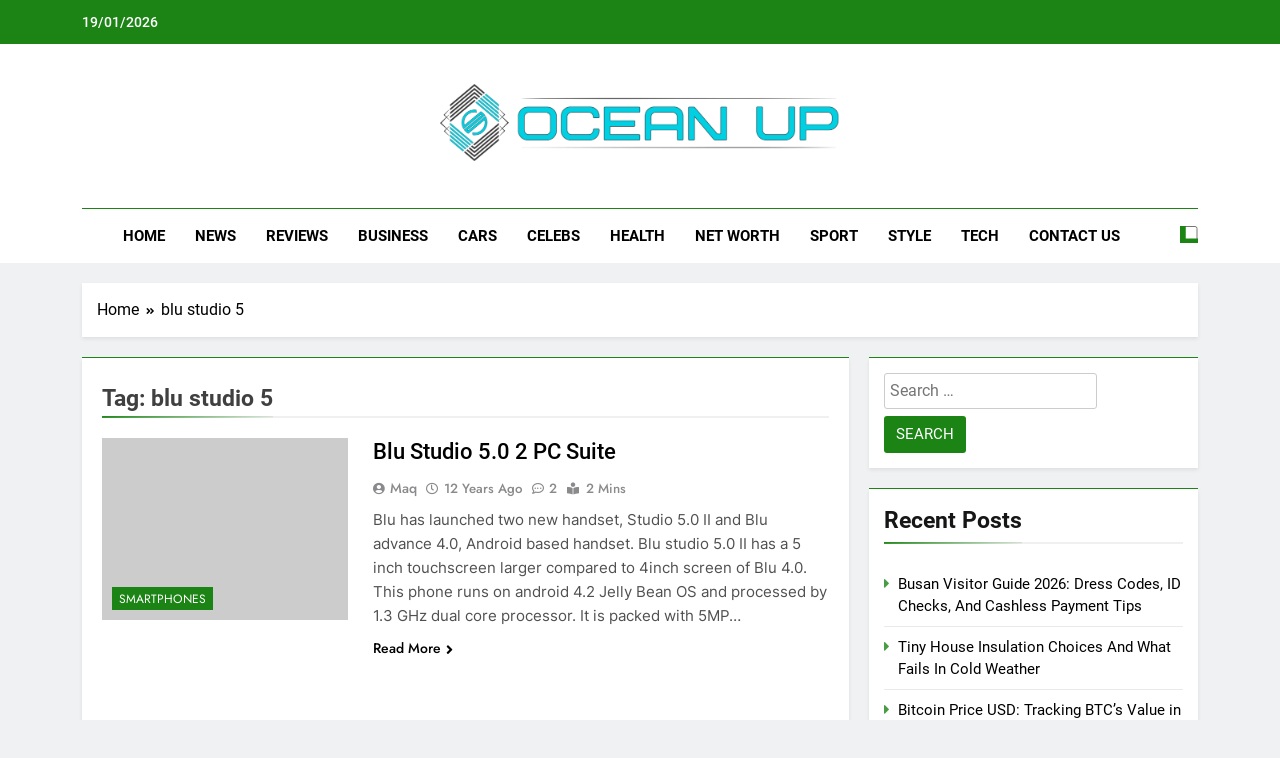

--- FILE ---
content_type: text/html; charset=UTF-8
request_url: https://oceanup.co/tag/blu-studio-5/
body_size: 32721
content:
<!doctype html>
<html lang="en-US">
<head><meta charset="UTF-8"><script>if(navigator.userAgent.match(/MSIE|Internet Explorer/i)||navigator.userAgent.match(/Trident\/7\..*?rv:11/i)){var href=document.location.href;if(!href.match(/[?&]nowprocket/)){if(href.indexOf("?")==-1){if(href.indexOf("#")==-1){document.location.href=href+"?nowprocket=1"}else{document.location.href=href.replace("#","?nowprocket=1#")}}else{if(href.indexOf("#")==-1){document.location.href=href+"&nowprocket=1"}else{document.location.href=href.replace("#","&nowprocket=1#")}}}}</script><script>(()=>{class RocketLazyLoadScripts{constructor(){this.v="2.0.3",this.userEvents=["keydown","keyup","mousedown","mouseup","mousemove","mouseover","mouseenter","mouseout","mouseleave","touchmove","touchstart","touchend","touchcancel","wheel","click","dblclick","input","visibilitychange"],this.attributeEvents=["onblur","onclick","oncontextmenu","ondblclick","onfocus","onmousedown","onmouseenter","onmouseleave","onmousemove","onmouseout","onmouseover","onmouseup","onmousewheel","onscroll","onsubmit"]}async t(){this.i(),this.o(),/iP(ad|hone)/.test(navigator.userAgent)&&this.h(),this.u(),this.l(this),this.m(),this.k(this),this.p(this),this._(),await Promise.all([this.R(),this.L()]),this.lastBreath=Date.now(),this.S(this),this.P(),this.D(),this.O(),this.M(),await this.C(this.delayedScripts.normal),await this.C(this.delayedScripts.defer),await this.C(this.delayedScripts.async),this.F("domReady"),await this.T(),await this.j(),await this.I(),this.F("windowLoad"),await this.A(),window.dispatchEvent(new Event("rocket-allScriptsLoaded")),this.everythingLoaded=!0,this.lastTouchEnd&&await new Promise((t=>setTimeout(t,500-Date.now()+this.lastTouchEnd))),this.H(),this.F("all"),this.U(),this.W()}i(){this.CSPIssue=sessionStorage.getItem("rocketCSPIssue"),document.addEventListener("securitypolicyviolation",(t=>{this.CSPIssue||"script-src-elem"!==t.violatedDirective||"data"!==t.blockedURI||(this.CSPIssue=!0,sessionStorage.setItem("rocketCSPIssue",!0))}),{isRocket:!0})}o(){window.addEventListener("pageshow",(t=>{this.persisted=t.persisted,this.realWindowLoadedFired=!0}),{isRocket:!0}),window.addEventListener("pagehide",(()=>{this.onFirstUserAction=null}),{isRocket:!0})}h(){let t;function e(e){t=e}window.addEventListener("touchstart",e,{isRocket:!0}),window.addEventListener("touchend",(function i(o){Math.abs(o.changedTouches[0].pageX-t.changedTouches[0].pageX)<10&&Math.abs(o.changedTouches[0].pageY-t.changedTouches[0].pageY)<10&&o.timeStamp-t.timeStamp<200&&(o.target.dispatchEvent(new PointerEvent("click",{target:o.target,bubbles:!0,cancelable:!0,detail:1})),event.preventDefault(),window.removeEventListener("touchstart",e,{isRocket:!0}),window.removeEventListener("touchend",i,{isRocket:!0}))}),{isRocket:!0})}q(t){this.userActionTriggered||("mousemove"!==t.type||this.firstMousemoveIgnored?"keyup"===t.type||"mouseover"===t.type||"mouseout"===t.type||(this.userActionTriggered=!0,this.onFirstUserAction&&this.onFirstUserAction()):this.firstMousemoveIgnored=!0),"click"===t.type&&t.preventDefault(),this.savedUserEvents.length>0&&(t.stopPropagation(),t.stopImmediatePropagation()),"touchstart"===this.lastEvent&&"touchend"===t.type&&(this.lastTouchEnd=Date.now()),"click"===t.type&&(this.lastTouchEnd=0),this.lastEvent=t.type,this.savedUserEvents.push(t)}u(){this.savedUserEvents=[],this.userEventHandler=this.q.bind(this),this.userEvents.forEach((t=>window.addEventListener(t,this.userEventHandler,{passive:!1,isRocket:!0})))}U(){this.userEvents.forEach((t=>window.removeEventListener(t,this.userEventHandler,{passive:!1,isRocket:!0}))),this.savedUserEvents.forEach((t=>{t.target.dispatchEvent(new window[t.constructor.name](t.type,t))}))}m(){this.eventsMutationObserver=new MutationObserver((t=>{const e="return false";for(const i of t){if("attributes"===i.type){const t=i.target.getAttribute(i.attributeName);t&&t!==e&&(i.target.setAttribute("data-rocket-"+i.attributeName,t),i.target["rocket"+i.attributeName]=new Function("event",t),i.target.setAttribute(i.attributeName,e))}"childList"===i.type&&i.addedNodes.forEach((t=>{if(t.nodeType===Node.ELEMENT_NODE)for(const i of t.attributes)this.attributeEvents.includes(i.name)&&i.value&&""!==i.value&&(t.setAttribute("data-rocket-"+i.name,i.value),t["rocket"+i.name]=new Function("event",i.value),t.setAttribute(i.name,e))}))}})),this.eventsMutationObserver.observe(document,{subtree:!0,childList:!0,attributeFilter:this.attributeEvents})}H(){this.eventsMutationObserver.disconnect(),this.attributeEvents.forEach((t=>{document.querySelectorAll("[data-rocket-"+t+"]").forEach((e=>{e.setAttribute(t,e.getAttribute("data-rocket-"+t)),e.removeAttribute("data-rocket-"+t)}))}))}k(t){Object.defineProperty(HTMLElement.prototype,"onclick",{get(){return this.rocketonclick||null},set(e){this.rocketonclick=e,this.setAttribute(t.everythingLoaded?"onclick":"data-rocket-onclick","this.rocketonclick(event)")}})}S(t){function e(e,i){let o=e[i];e[i]=null,Object.defineProperty(e,i,{get:()=>o,set(s){t.everythingLoaded?o=s:e["rocket"+i]=o=s}})}e(document,"onreadystatechange"),e(window,"onload"),e(window,"onpageshow");try{Object.defineProperty(document,"readyState",{get:()=>t.rocketReadyState,set(e){t.rocketReadyState=e},configurable:!0}),document.readyState="loading"}catch(t){console.log("WPRocket DJE readyState conflict, bypassing")}}l(t){this.originalAddEventListener=EventTarget.prototype.addEventListener,this.originalRemoveEventListener=EventTarget.prototype.removeEventListener,this.savedEventListeners=[],EventTarget.prototype.addEventListener=function(e,i,o){o&&o.isRocket||!t.B(e,this)&&!t.userEvents.includes(e)||t.B(e,this)&&!t.userActionTriggered||e.startsWith("rocket-")||t.everythingLoaded?t.originalAddEventListener.call(this,e,i,o):t.savedEventListeners.push({target:this,remove:!1,type:e,func:i,options:o})},EventTarget.prototype.removeEventListener=function(e,i,o){o&&o.isRocket||!t.B(e,this)&&!t.userEvents.includes(e)||t.B(e,this)&&!t.userActionTriggered||e.startsWith("rocket-")||t.everythingLoaded?t.originalRemoveEventListener.call(this,e,i,o):t.savedEventListeners.push({target:this,remove:!0,type:e,func:i,options:o})}}F(t){"all"===t&&(EventTarget.prototype.addEventListener=this.originalAddEventListener,EventTarget.prototype.removeEventListener=this.originalRemoveEventListener),this.savedEventListeners=this.savedEventListeners.filter((e=>{let i=e.type,o=e.target||window;return"domReady"===t&&"DOMContentLoaded"!==i&&"readystatechange"!==i||("windowLoad"===t&&"load"!==i&&"readystatechange"!==i&&"pageshow"!==i||(this.B(i,o)&&(i="rocket-"+i),e.remove?o.removeEventListener(i,e.func,e.options):o.addEventListener(i,e.func,e.options),!1))}))}p(t){let e;function i(e){return t.everythingLoaded?e:e.split(" ").map((t=>"load"===t||t.startsWith("load.")?"rocket-jquery-load":t)).join(" ")}function o(o){function s(e){const s=o.fn[e];o.fn[e]=o.fn.init.prototype[e]=function(){return this[0]===window&&t.userActionTriggered&&("string"==typeof arguments[0]||arguments[0]instanceof String?arguments[0]=i(arguments[0]):"object"==typeof arguments[0]&&Object.keys(arguments[0]).forEach((t=>{const e=arguments[0][t];delete arguments[0][t],arguments[0][i(t)]=e}))),s.apply(this,arguments),this}}if(o&&o.fn&&!t.allJQueries.includes(o)){const e={DOMContentLoaded:[],"rocket-DOMContentLoaded":[]};for(const t in e)document.addEventListener(t,(()=>{e[t].forEach((t=>t()))}),{isRocket:!0});o.fn.ready=o.fn.init.prototype.ready=function(i){function s(){parseInt(o.fn.jquery)>2?setTimeout((()=>i.bind(document)(o))):i.bind(document)(o)}return t.realDomReadyFired?!t.userActionTriggered||t.fauxDomReadyFired?s():e["rocket-DOMContentLoaded"].push(s):e.DOMContentLoaded.push(s),o([])},s("on"),s("one"),s("off"),t.allJQueries.push(o)}e=o}t.allJQueries=[],o(window.jQuery),Object.defineProperty(window,"jQuery",{get:()=>e,set(t){o(t)}})}P(){const t=new Map;document.write=document.writeln=function(e){const i=document.currentScript,o=document.createRange(),s=i.parentElement;let n=t.get(i);void 0===n&&(n=i.nextSibling,t.set(i,n));const c=document.createDocumentFragment();o.setStart(c,0),c.appendChild(o.createContextualFragment(e)),s.insertBefore(c,n)}}async R(){return new Promise((t=>{this.userActionTriggered?t():this.onFirstUserAction=t}))}async L(){return new Promise((t=>{document.addEventListener("DOMContentLoaded",(()=>{this.realDomReadyFired=!0,t()}),{isRocket:!0})}))}async I(){return this.realWindowLoadedFired?Promise.resolve():new Promise((t=>{window.addEventListener("load",t,{isRocket:!0})}))}M(){this.pendingScripts=[];this.scriptsMutationObserver=new MutationObserver((t=>{for(const e of t)e.addedNodes.forEach((t=>{"SCRIPT"!==t.tagName||t.noModule||t.isWPRocket||this.pendingScripts.push({script:t,promise:new Promise((e=>{const i=()=>{const i=this.pendingScripts.findIndex((e=>e.script===t));i>=0&&this.pendingScripts.splice(i,1),e()};t.addEventListener("load",i,{isRocket:!0}),t.addEventListener("error",i,{isRocket:!0}),setTimeout(i,1e3)}))})}))})),this.scriptsMutationObserver.observe(document,{childList:!0,subtree:!0})}async j(){await this.J(),this.pendingScripts.length?(await this.pendingScripts[0].promise,await this.j()):this.scriptsMutationObserver.disconnect()}D(){this.delayedScripts={normal:[],async:[],defer:[]},document.querySelectorAll("script[type$=rocketlazyloadscript]").forEach((t=>{t.hasAttribute("data-rocket-src")?t.hasAttribute("async")&&!1!==t.async?this.delayedScripts.async.push(t):t.hasAttribute("defer")&&!1!==t.defer||"module"===t.getAttribute("data-rocket-type")?this.delayedScripts.defer.push(t):this.delayedScripts.normal.push(t):this.delayedScripts.normal.push(t)}))}async _(){await this.L();let t=[];document.querySelectorAll("script[type$=rocketlazyloadscript][data-rocket-src]").forEach((e=>{let i=e.getAttribute("data-rocket-src");if(i&&!i.startsWith("data:")){i.startsWith("//")&&(i=location.protocol+i);try{const o=new URL(i).origin;o!==location.origin&&t.push({src:o,crossOrigin:e.crossOrigin||"module"===e.getAttribute("data-rocket-type")})}catch(t){}}})),t=[...new Map(t.map((t=>[JSON.stringify(t),t]))).values()],this.N(t,"preconnect")}async $(t){if(await this.G(),!0!==t.noModule||!("noModule"in HTMLScriptElement.prototype))return new Promise((e=>{let i;function o(){(i||t).setAttribute("data-rocket-status","executed"),e()}try{if(navigator.userAgent.includes("Firefox/")||""===navigator.vendor||this.CSPIssue)i=document.createElement("script"),[...t.attributes].forEach((t=>{let e=t.nodeName;"type"!==e&&("data-rocket-type"===e&&(e="type"),"data-rocket-src"===e&&(e="src"),i.setAttribute(e,t.nodeValue))})),t.text&&(i.text=t.text),t.nonce&&(i.nonce=t.nonce),i.hasAttribute("src")?(i.addEventListener("load",o,{isRocket:!0}),i.addEventListener("error",(()=>{i.setAttribute("data-rocket-status","failed-network"),e()}),{isRocket:!0}),setTimeout((()=>{i.isConnected||e()}),1)):(i.text=t.text,o()),i.isWPRocket=!0,t.parentNode.replaceChild(i,t);else{const i=t.getAttribute("data-rocket-type"),s=t.getAttribute("data-rocket-src");i?(t.type=i,t.removeAttribute("data-rocket-type")):t.removeAttribute("type"),t.addEventListener("load",o,{isRocket:!0}),t.addEventListener("error",(i=>{this.CSPIssue&&i.target.src.startsWith("data:")?(console.log("WPRocket: CSP fallback activated"),t.removeAttribute("src"),this.$(t).then(e)):(t.setAttribute("data-rocket-status","failed-network"),e())}),{isRocket:!0}),s?(t.fetchPriority="high",t.removeAttribute("data-rocket-src"),t.src=s):t.src="data:text/javascript;base64,"+window.btoa(unescape(encodeURIComponent(t.text)))}}catch(i){t.setAttribute("data-rocket-status","failed-transform"),e()}}));t.setAttribute("data-rocket-status","skipped")}async C(t){const e=t.shift();return e?(e.isConnected&&await this.$(e),this.C(t)):Promise.resolve()}O(){this.N([...this.delayedScripts.normal,...this.delayedScripts.defer,...this.delayedScripts.async],"preload")}N(t,e){this.trash=this.trash||[];let i=!0;var o=document.createDocumentFragment();t.forEach((t=>{const s=t.getAttribute&&t.getAttribute("data-rocket-src")||t.src;if(s&&!s.startsWith("data:")){const n=document.createElement("link");n.href=s,n.rel=e,"preconnect"!==e&&(n.as="script",n.fetchPriority=i?"high":"low"),t.getAttribute&&"module"===t.getAttribute("data-rocket-type")&&(n.crossOrigin=!0),t.crossOrigin&&(n.crossOrigin=t.crossOrigin),t.integrity&&(n.integrity=t.integrity),t.nonce&&(n.nonce=t.nonce),o.appendChild(n),this.trash.push(n),i=!1}})),document.head.appendChild(o)}W(){this.trash.forEach((t=>t.remove()))}async T(){try{document.readyState="interactive"}catch(t){}this.fauxDomReadyFired=!0;try{await this.G(),document.dispatchEvent(new Event("rocket-readystatechange")),await this.G(),document.rocketonreadystatechange&&document.rocketonreadystatechange(),await this.G(),document.dispatchEvent(new Event("rocket-DOMContentLoaded")),await this.G(),window.dispatchEvent(new Event("rocket-DOMContentLoaded"))}catch(t){console.error(t)}}async A(){try{document.readyState="complete"}catch(t){}try{await this.G(),document.dispatchEvent(new Event("rocket-readystatechange")),await this.G(),document.rocketonreadystatechange&&document.rocketonreadystatechange(),await this.G(),window.dispatchEvent(new Event("rocket-load")),await this.G(),window.rocketonload&&window.rocketonload(),await this.G(),this.allJQueries.forEach((t=>t(window).trigger("rocket-jquery-load"))),await this.G();const t=new Event("rocket-pageshow");t.persisted=this.persisted,window.dispatchEvent(t),await this.G(),window.rocketonpageshow&&window.rocketonpageshow({persisted:this.persisted})}catch(t){console.error(t)}}async G(){Date.now()-this.lastBreath>45&&(await this.J(),this.lastBreath=Date.now())}async J(){return document.hidden?new Promise((t=>setTimeout(t))):new Promise((t=>requestAnimationFrame(t)))}B(t,e){return e===document&&"readystatechange"===t||(e===document&&"DOMContentLoaded"===t||(e===window&&"DOMContentLoaded"===t||(e===window&&"load"===t||e===window&&"pageshow"===t)))}static run(){(new RocketLazyLoadScripts).t()}}RocketLazyLoadScripts.run()})();</script>
	
	<meta name="viewport" content="width=device-width, initial-scale=1">
	<link rel="profile" href="https://gmpg.org/xfn/11">
	<meta name='robots' content='index, follow, max-image-preview:large, max-snippet:-1, max-video-preview:-1' />

	<!-- This site is optimized with the Yoast SEO plugin v26.6 - https://yoast.com/wordpress/plugins/seo/ -->
	<title>blu studio 5 Archives - Oceanup</title><link rel="preload" data-rocket-preload as="font" href="https://oceanup.co/wp-content/themes/newsmatic/assets/lib/fontawesome/webfonts/fa-regular-400.woff2" crossorigin><link rel="preload" data-rocket-preload as="font" href="https://oceanup.co/wp-content/themes/newsmatic/assets/lib/fontawesome/webfonts/fa-solid-900.woff2" crossorigin><link rel="preload" data-rocket-preload as="font" href="https://oceanup.co/wp-content/fonts/inter/UcC73FwrK3iLTeHuS_fvQtMwCp50KnMa25L7SUc.woff2" crossorigin><link rel="preload" data-rocket-preload as="font" href="https://oceanup.co/wp-content/fonts/inter/UcC73FwrK3iLTeHuS_fvQtMwCp50KnMa1ZL7.woff2" crossorigin><link rel="preload" data-rocket-preload as="font" href="https://oceanup.co/wp-content/fonts/jost/92zatBhPNqw73oTd4g.woff2" crossorigin><link rel="preload" data-rocket-preload as="font" href="https://oceanup.co/wp-content/fonts/roboto/KFOmCnqEu92Fr1Mu4mxK.woff2" crossorigin><link rel="preload" data-rocket-preload as="font" href="https://oceanup.co/wp-content/fonts/roboto/KFOlCnqEu92Fr1MmEU9fBBc4.woff2" crossorigin><link rel="preload" data-rocket-preload as="font" href="https://oceanup.co/wp-content/fonts/roboto/KFOlCnqEu92Fr1MmWUlfBBc4.woff2" crossorigin><style id="wpr-usedcss">.wpautoterms-footer{background-color:#fff;text-align:center}.wpautoterms-footer a{color:#000;font-family:Arial,sans-serif;font-size:14px}.wpautoterms-footer .separator{color:#ccc;font-family:Arial,sans-serif;font-size:14px}img.emoji{display:inline!important;border:none!important;box-shadow:none!important;height:1em!important;width:1em!important;margin:0 .07em!important;vertical-align:-.1em!important;background:0 0!important;padding:0!important}:where(.wp-block-button__link){border-radius:9999px;box-shadow:none;padding:calc(.667em + 2px) calc(1.333em + 2px);text-decoration:none}:where(.wp-block-calendar table:not(.has-background) th){background:#ddd}:where(.wp-block-columns){margin-bottom:1.75em}:where(.wp-block-columns.has-background){padding:1.25em 2.375em}:where(.wp-block-post-comments input[type=submit]){border:none}:where(.wp-block-cover-image:not(.has-text-color)),:where(.wp-block-cover:not(.has-text-color)){color:#fff}:where(.wp-block-cover-image.is-light:not(.has-text-color)),:where(.wp-block-cover.is-light:not(.has-text-color)){color:#000}:where(.wp-block-file){margin-bottom:1.5em}:where(.wp-block-file__button){border-radius:2em;display:inline-block;padding:.5em 1em}:where(.wp-block-file__button):is(a):active,:where(.wp-block-file__button):is(a):focus,:where(.wp-block-file__button):is(a):hover,:where(.wp-block-file__button):is(a):visited{box-shadow:none;color:#fff;opacity:.85;text-decoration:none}:where(.wp-block-latest-comments:not([style*=line-height] .wp-block-latest-comments__comment)){line-height:1.1}:where(.wp-block-latest-comments:not([style*=line-height] .wp-block-latest-comments__comment-excerpt p)){line-height:1.8}ul{box-sizing:border-box}:where(.wp-block-navigation.has-background .wp-block-navigation-item a:not(.wp-element-button)),:where(.wp-block-navigation.has-background .wp-block-navigation-submenu a:not(.wp-element-button)){padding:.5em 1em}:where(.wp-block-navigation .wp-block-navigation__submenu-container .wp-block-navigation-item a:not(.wp-element-button)),:where(.wp-block-navigation .wp-block-navigation__submenu-container .wp-block-navigation-submenu a:not(.wp-element-button)),:where(.wp-block-navigation .wp-block-navigation__submenu-container .wp-block-navigation-submenu button.wp-block-navigation-item__content),:where(.wp-block-navigation .wp-block-navigation__submenu-container .wp-block-pages-list__item button.wp-block-navigation-item__content){padding:.5em 1em}:where(p.has-text-color:not(.has-link-color)) a{color:inherit}:where(.wp-block-post-excerpt){margin-bottom:var(--wp--style--block-gap);margin-top:var(--wp--style--block-gap)}:where(.wp-block-preformatted.has-background){padding:1.25em 2.375em}:where(.wp-block-pullquote){margin:0 0 1em}:where(.wp-block-search__button){border:1px solid #ccc;padding:6px 10px}:where(.wp-block-search__button-inside .wp-block-search__inside-wrapper){border:1px solid #949494;box-sizing:border-box;padding:4px}:where(.wp-block-search__button-inside .wp-block-search__inside-wrapper) .wp-block-search__input{border:none;border-radius:0;padding:0 4px}:where(.wp-block-search__button-inside .wp-block-search__inside-wrapper) .wp-block-search__input:focus{outline:0}:where(.wp-block-search__button-inside .wp-block-search__inside-wrapper) :where(.wp-block-search__button){padding:4px 8px}:where(.wp-block-term-description){margin-bottom:var(--wp--style--block-gap);margin-top:var(--wp--style--block-gap)}:where(pre.wp-block-verse){font-family:inherit}:root{--wp--preset--font-size--normal:16px;--wp--preset--font-size--huge:42px}.screen-reader-text{border:0;clip:rect(1px,1px,1px,1px);-webkit-clip-path:inset(50%);clip-path:inset(50%);height:1px;margin:-1px;overflow:hidden;padding:0;position:absolute;width:1px;word-wrap:normal!important}.screen-reader-text:focus{background-color:#ddd;clip:auto!important;-webkit-clip-path:none;clip-path:none;color:#444;display:block;font-size:1em;height:auto;left:5px;line-height:normal;padding:15px 23px 14px;text-decoration:none;top:5px;width:auto;z-index:100000}html :where(.has-border-color){border-style:solid}html :where([style*=border-top-color]){border-top-style:solid}html :where([style*=border-right-color]){border-right-style:solid}html :where([style*=border-bottom-color]){border-bottom-style:solid}html :where([style*=border-left-color]){border-left-style:solid}html :where([style*=border-width]){border-style:solid}html :where([style*=border-top-width]){border-top-style:solid}html :where([style*=border-right-width]){border-right-style:solid}html :where([style*=border-bottom-width]){border-bottom-style:solid}html :where([style*=border-left-width]){border-left-style:solid}html :where(img[class*=wp-image-]){height:auto;max-width:100%}:where(figure){margin:0 0 1em}html :where(.is-position-sticky){--wp-admin--admin-bar--position-offset:var(--wp-admin--admin-bar--height,0px)}@media screen and (max-width:600px){html :where(.is-position-sticky){--wp-admin--admin-bar--position-offset:0px}}body{--wp--preset--color--black:#000000;--wp--preset--color--cyan-bluish-gray:#abb8c3;--wp--preset--color--white:#ffffff;--wp--preset--color--pale-pink:#f78da7;--wp--preset--color--vivid-red:#cf2e2e;--wp--preset--color--luminous-vivid-orange:#ff6900;--wp--preset--color--luminous-vivid-amber:#fcb900;--wp--preset--color--light-green-cyan:#7bdcb5;--wp--preset--color--vivid-green-cyan:#00d084;--wp--preset--color--pale-cyan-blue:#8ed1fc;--wp--preset--color--vivid-cyan-blue:#0693e3;--wp--preset--color--vivid-purple:#9b51e0;--wp--preset--gradient--vivid-cyan-blue-to-vivid-purple:linear-gradient(135deg,rgba(6, 147, 227, 1) 0%,rgb(155, 81, 224) 100%);--wp--preset--gradient--light-green-cyan-to-vivid-green-cyan:linear-gradient(135deg,rgb(122, 220, 180) 0%,rgb(0, 208, 130) 100%);--wp--preset--gradient--luminous-vivid-amber-to-luminous-vivid-orange:linear-gradient(135deg,rgba(252, 185, 0, 1) 0%,rgba(255, 105, 0, 1) 100%);--wp--preset--gradient--luminous-vivid-orange-to-vivid-red:linear-gradient(135deg,rgba(255, 105, 0, 1) 0%,rgb(207, 46, 46) 100%);--wp--preset--gradient--very-light-gray-to-cyan-bluish-gray:linear-gradient(135deg,rgb(238, 238, 238) 0%,rgb(169, 184, 195) 100%);--wp--preset--gradient--cool-to-warm-spectrum:linear-gradient(135deg,rgb(74, 234, 220) 0%,rgb(151, 120, 209) 20%,rgb(207, 42, 186) 40%,rgb(238, 44, 130) 60%,rgb(251, 105, 98) 80%,rgb(254, 248, 76) 100%);--wp--preset--gradient--blush-light-purple:linear-gradient(135deg,rgb(255, 206, 236) 0%,rgb(152, 150, 240) 100%);--wp--preset--gradient--blush-bordeaux:linear-gradient(135deg,rgb(254, 205, 165) 0%,rgb(254, 45, 45) 50%,rgb(107, 0, 62) 100%);--wp--preset--gradient--luminous-dusk:linear-gradient(135deg,rgb(255, 203, 112) 0%,rgb(199, 81, 192) 50%,rgb(65, 88, 208) 100%);--wp--preset--gradient--pale-ocean:linear-gradient(135deg,rgb(255, 245, 203) 0%,rgb(182, 227, 212) 50%,rgb(51, 167, 181) 100%);--wp--preset--gradient--electric-grass:linear-gradient(135deg,rgb(202, 248, 128) 0%,rgb(113, 206, 126) 100%);--wp--preset--gradient--midnight:linear-gradient(135deg,rgb(2, 3, 129) 0%,rgb(40, 116, 252) 100%);--wp--preset--font-size--small:13px;--wp--preset--font-size--medium:20px;--wp--preset--font-size--large:36px;--wp--preset--font-size--x-large:42px;--wp--preset--spacing--20:0.44rem;--wp--preset--spacing--30:0.67rem;--wp--preset--spacing--40:1rem;--wp--preset--spacing--50:1.5rem;--wp--preset--spacing--60:2.25rem;--wp--preset--spacing--70:3.38rem;--wp--preset--spacing--80:5.06rem;--wp--preset--shadow--natural:6px 6px 9px rgba(0, 0, 0, .2);--wp--preset--shadow--deep:12px 12px 50px rgba(0, 0, 0, .4);--wp--preset--shadow--sharp:6px 6px 0px rgba(0, 0, 0, .2);--wp--preset--shadow--outlined:6px 6px 0px -3px rgba(255, 255, 255, 1),6px 6px rgba(0, 0, 0, 1);--wp--preset--shadow--crisp:6px 6px 0px rgba(0, 0, 0, 1)}:where(.is-layout-flex){gap:.5em}:where(.is-layout-grid){gap:.5em}:where(.wp-block-post-template.is-layout-flex){gap:1.25em}:where(.wp-block-post-template.is-layout-grid){gap:1.25em}:where(.wp-block-columns.is-layout-flex){gap:2em}:where(.wp-block-columns.is-layout-grid){gap:2em}.wpautoterms-footer{display:block;width:100%;position:relative;z-index:10000002}.wpautoterms-footer a:hover{text-decoration:underline}.fas{-moz-osx-font-smoothing:grayscale;-webkit-font-smoothing:antialiased;display:inline-block;font-style:normal;font-variant:normal;text-rendering:auto;line-height:1}@font-face{font-family:"Font Awesome 5 Free";font-style:normal;font-weight:400;font-display:swap;src:url(https://oceanup.co/wp-content/themes/newsmatic/assets/lib/fontawesome/webfonts/fa-regular-400.eot);src:url(https://oceanup.co/wp-content/themes/newsmatic/assets/lib/fontawesome/webfonts/fa-regular-400.eot?#iefix) format("embedded-opentype"),url(https://oceanup.co/wp-content/themes/newsmatic/assets/lib/fontawesome/webfonts/fa-regular-400.woff2) format("woff2"),url(https://oceanup.co/wp-content/themes/newsmatic/assets/lib/fontawesome/webfonts/fa-regular-400.woff) format("woff"),url(https://oceanup.co/wp-content/themes/newsmatic/assets/lib/fontawesome/webfonts/fa-regular-400.ttf) format("truetype"),url(https://oceanup.co/wp-content/themes/newsmatic/assets/lib/fontawesome/webfonts/fa-regular-400.svg#fontawesome) format("svg")}@font-face{font-family:"Font Awesome 5 Free";font-style:normal;font-weight:900;font-display:swap;src:url(https://oceanup.co/wp-content/themes/newsmatic/assets/lib/fontawesome/webfonts/fa-solid-900.eot);src:url(https://oceanup.co/wp-content/themes/newsmatic/assets/lib/fontawesome/webfonts/fa-solid-900.eot?#iefix) format("embedded-opentype"),url(https://oceanup.co/wp-content/themes/newsmatic/assets/lib/fontawesome/webfonts/fa-solid-900.woff2) format("woff2"),url(https://oceanup.co/wp-content/themes/newsmatic/assets/lib/fontawesome/webfonts/fa-solid-900.woff) format("woff"),url(https://oceanup.co/wp-content/themes/newsmatic/assets/lib/fontawesome/webfonts/fa-solid-900.ttf) format("truetype"),url(https://oceanup.co/wp-content/themes/newsmatic/assets/lib/fontawesome/webfonts/fa-solid-900.svg#fontawesome) format("svg")}.fas{font-family:"Font Awesome 5 Free"}.fas{font-weight:900}.slick-slider{position:relative;display:block;box-sizing:border-box;-webkit-user-select:none;-moz-user-select:none;-ms-user-select:none;user-select:none;-webkit-touch-callout:none;-khtml-user-select:none;-ms-touch-action:pan-y;touch-action:pan-y;-webkit-tap-highlight-color:transparent}.slick-list{position:relative;display:block;overflow:hidden;margin:0;padding:0}.slick-list:focus{outline:0}.slick-list.dragging{cursor:pointer;cursor:hand}.slick-slider .slick-list,.slick-slider .slick-track{-webkit-transform:translate3d(0,0,0);-moz-transform:translate3d(0,0,0);-ms-transform:translate3d(0,0,0);-o-transform:translate3d(0,0,0);transform:translate3d(0,0,0)}.slick-track{position:relative;top:0;left:0;display:block;margin-left:auto;margin-right:auto}.slick-track:after,.slick-track:before{display:table;content:''}.slick-track:after{clear:both}.slick-loading .slick-track{visibility:hidden}.slick-slide{display:none;float:left;height:100%;min-height:1px}[dir=rtl] .slick-slide{float:right}.slick-slide img{display:block}.slick-slide.slick-loading img{display:none}.slick-slide.dragging img{pointer-events:none}.slick-initialized .slick-slide{display:block}.slick-loading .slick-slide{visibility:hidden}.slick-vertical .slick-slide{display:block;height:auto;border:1px solid transparent}.slick-arrow.slick-hidden{display:none}@font-face{font-display:swap;font-family:Inter;font-style:normal;font-weight:300;src:url(https://oceanup.co/wp-content/fonts/inter/UcC73FwrK3iLTeHuS_fvQtMwCp50KnMa25L7SUc.woff2) format('woff2');unicode-range:U+0100-02AF,U+0304,U+0308,U+0329,U+1E00-1E9F,U+1EF2-1EFF,U+2020,U+20A0-20AB,U+20AD-20C0,U+2113,U+2C60-2C7F,U+A720-A7FF}@font-face{font-display:swap;font-family:Inter;font-style:normal;font-weight:300;src:url(https://oceanup.co/wp-content/fonts/inter/UcC73FwrK3iLTeHuS_fvQtMwCp50KnMa1ZL7.woff2) format('woff2');unicode-range:U+0000-00FF,U+0131,U+0152-0153,U+02BB-02BC,U+02C6,U+02DA,U+02DC,U+0304,U+0308,U+0329,U+2000-206F,U+2074,U+20AC,U+2122,U+2191,U+2193,U+2212,U+2215,U+FEFF,U+FFFD}@font-face{font-display:swap;font-family:Inter;font-style:normal;font-weight:400;src:url(https://oceanup.co/wp-content/fonts/inter/UcC73FwrK3iLTeHuS_fvQtMwCp50KnMa25L7SUc.woff2) format('woff2');unicode-range:U+0100-02AF,U+0304,U+0308,U+0329,U+1E00-1E9F,U+1EF2-1EFF,U+2020,U+20A0-20AB,U+20AD-20C0,U+2113,U+2C60-2C7F,U+A720-A7FF}@font-face{font-display:swap;font-family:Inter;font-style:normal;font-weight:400;src:url(https://oceanup.co/wp-content/fonts/inter/UcC73FwrK3iLTeHuS_fvQtMwCp50KnMa1ZL7.woff2) format('woff2');unicode-range:U+0000-00FF,U+0131,U+0152-0153,U+02BB-02BC,U+02C6,U+02DA,U+02DC,U+0304,U+0308,U+0329,U+2000-206F,U+2074,U+20AC,U+2122,U+2191,U+2193,U+2212,U+2215,U+FEFF,U+FFFD}@font-face{font-display:swap;font-family:Inter;font-style:normal;font-weight:500;src:url(https://oceanup.co/wp-content/fonts/inter/UcC73FwrK3iLTeHuS_fvQtMwCp50KnMa25L7SUc.woff2) format('woff2');unicode-range:U+0100-02AF,U+0304,U+0308,U+0329,U+1E00-1E9F,U+1EF2-1EFF,U+2020,U+20A0-20AB,U+20AD-20C0,U+2113,U+2C60-2C7F,U+A720-A7FF}@font-face{font-display:swap;font-family:Inter;font-style:normal;font-weight:500;src:url(https://oceanup.co/wp-content/fonts/inter/UcC73FwrK3iLTeHuS_fvQtMwCp50KnMa1ZL7.woff2) format('woff2');unicode-range:U+0000-00FF,U+0131,U+0152-0153,U+02BB-02BC,U+02C6,U+02DA,U+02DC,U+0304,U+0308,U+0329,U+2000-206F,U+2074,U+20AC,U+2122,U+2191,U+2193,U+2212,U+2215,U+FEFF,U+FFFD}@font-face{font-display:swap;font-family:Inter;font-style:normal;font-weight:600;src:url(https://oceanup.co/wp-content/fonts/inter/UcC73FwrK3iLTeHuS_fvQtMwCp50KnMa25L7SUc.woff2) format('woff2');unicode-range:U+0100-02AF,U+0304,U+0308,U+0329,U+1E00-1E9F,U+1EF2-1EFF,U+2020,U+20A0-20AB,U+20AD-20C0,U+2113,U+2C60-2C7F,U+A720-A7FF}@font-face{font-display:swap;font-family:Inter;font-style:normal;font-weight:600;src:url(https://oceanup.co/wp-content/fonts/inter/UcC73FwrK3iLTeHuS_fvQtMwCp50KnMa1ZL7.woff2) format('woff2');unicode-range:U+0000-00FF,U+0131,U+0152-0153,U+02BB-02BC,U+02C6,U+02DA,U+02DC,U+0304,U+0308,U+0329,U+2000-206F,U+2074,U+20AC,U+2122,U+2191,U+2193,U+2212,U+2215,U+FEFF,U+FFFD}@font-face{font-display:swap;font-family:Jost;font-style:normal;font-weight:300;src:url(https://oceanup.co/wp-content/fonts/jost/92zatBhPNqw73oTd4g.woff2) format('woff2');unicode-range:U+0000-00FF,U+0131,U+0152-0153,U+02BB-02BC,U+02C6,U+02DA,U+02DC,U+0304,U+0308,U+0329,U+2000-206F,U+2074,U+20AC,U+2122,U+2191,U+2193,U+2212,U+2215,U+FEFF,U+FFFD}@font-face{font-display:swap;font-family:Jost;font-style:normal;font-weight:400;src:url(https://oceanup.co/wp-content/fonts/jost/92zatBhPNqw73oTd4g.woff2) format('woff2');unicode-range:U+0000-00FF,U+0131,U+0152-0153,U+02BB-02BC,U+02C6,U+02DA,U+02DC,U+0304,U+0308,U+0329,U+2000-206F,U+2074,U+20AC,U+2122,U+2191,U+2193,U+2212,U+2215,U+FEFF,U+FFFD}@font-face{font-display:swap;font-family:Jost;font-style:normal;font-weight:500;src:url(https://oceanup.co/wp-content/fonts/jost/92zatBhPNqw73oTd4g.woff2) format('woff2');unicode-range:U+0000-00FF,U+0131,U+0152-0153,U+02BB-02BC,U+02C6,U+02DA,U+02DC,U+0304,U+0308,U+0329,U+2000-206F,U+2074,U+20AC,U+2122,U+2191,U+2193,U+2212,U+2215,U+FEFF,U+FFFD}@font-face{font-display:swap;font-family:Jost;font-style:normal;font-weight:600;src:url(https://oceanup.co/wp-content/fonts/jost/92zatBhPNqw73oTd4g.woff2) format('woff2');unicode-range:U+0000-00FF,U+0131,U+0152-0153,U+02BB-02BC,U+02C6,U+02DA,U+02DC,U+0304,U+0308,U+0329,U+2000-206F,U+2074,U+20AC,U+2122,U+2191,U+2193,U+2212,U+2215,U+FEFF,U+FFFD}@font-face{font-display:swap;font-family:Jost;font-style:normal;font-weight:700;src:url(https://oceanup.co/wp-content/fonts/jost/92zatBhPNqw73oTd4g.woff2) format('woff2');unicode-range:U+0000-00FF,U+0131,U+0152-0153,U+02BB-02BC,U+02C6,U+02DA,U+02DC,U+0304,U+0308,U+0329,U+2000-206F,U+2074,U+20AC,U+2122,U+2191,U+2193,U+2212,U+2215,U+FEFF,U+FFFD}@font-face{font-display:swap;font-family:Roboto;font-style:normal;font-weight:400;src:url(https://oceanup.co/wp-content/fonts/roboto/KFOmCnqEu92Fr1Mu4mxK.woff2) format('woff2');unicode-range:U+0000-00FF,U+0131,U+0152-0153,U+02BB-02BC,U+02C6,U+02DA,U+02DC,U+0304,U+0308,U+0329,U+2000-206F,U+2074,U+20AC,U+2122,U+2191,U+2193,U+2212,U+2215,U+FEFF,U+FFFD}@font-face{font-display:swap;font-family:Roboto;font-style:normal;font-weight:500;src:url(https://oceanup.co/wp-content/fonts/roboto/KFOlCnqEu92Fr1MmEU9fBBc4.woff2) format('woff2');unicode-range:U+0000-00FF,U+0131,U+0152-0153,U+02BB-02BC,U+02C6,U+02DA,U+02DC,U+0304,U+0308,U+0329,U+2000-206F,U+2074,U+20AC,U+2122,U+2191,U+2193,U+2212,U+2215,U+FEFF,U+FFFD}@font-face{font-display:swap;font-family:Roboto;font-style:normal;font-weight:700;src:url(https://oceanup.co/wp-content/fonts/roboto/KFOlCnqEu92Fr1MmWUlfBBc4.woff2) format('woff2');unicode-range:U+0000-00FF,U+0131,U+0152-0153,U+02BB-02BC,U+02C6,U+02DA,U+02DC,U+0304,U+0308,U+0329,U+2000-206F,U+2074,U+20AC,U+2122,U+2191,U+2193,U+2212,U+2215,U+FEFF,U+FFFD}html{line-height:1.15;-webkit-text-size-adjust:100%}body{margin:0}main{display:block}h1{font-size:2em;margin:.67em 0}a{background-color:transparent}code{font-family:monospace,monospace;font-size:1em}img{border-style:none}button,input,optgroup,select,textarea{font-family:inherit;font-size:100%;line-height:1.15;margin:0}button,input{overflow:visible}button,select{text-transform:none}[type=button],[type=reset],[type=submit],button{-webkit-appearance:button}[type=button]::-moz-focus-inner,[type=reset]::-moz-focus-inner,[type=submit]::-moz-focus-inner,button::-moz-focus-inner{border-style:none;padding:0}[type=button]:-moz-focusring,[type=reset]:-moz-focusring,[type=submit]:-moz-focusring,button:-moz-focusring{outline:ButtonText dotted 1px}fieldset{padding:.35em .75em .625em}legend{box-sizing:border-box;color:inherit;display:table;max-width:100%;padding:0;white-space:normal}progress{vertical-align:baseline}textarea{overflow:auto}[type=checkbox],[type=radio]{box-sizing:border-box;padding:0}[type=number]::-webkit-inner-spin-button,[type=number]::-webkit-outer-spin-button{height:auto}[type=search]{-webkit-appearance:textfield;outline-offset:-2px}[type=search]::-webkit-search-decoration{-webkit-appearance:none}::-webkit-file-upload-button{-webkit-appearance:button;font:inherit}details{display:block}summary{display:list-item}template{display:none}[hidden]{display:none}*,::after,::before{box-sizing:inherit}html{box-sizing:border-box;scroll-behavior:smooth}body,button,input,optgroup,select,textarea{color:var(--body-text-default-color);font-family:-apple-system,BlinkMacSystemFont,"Segoe UI",Roboto,Oxygen-Sans,Ubuntu,Cantarell,"Helvetica Neue",sans-serif;font-size:1rem;line-height:1.5}h1,h2{clear:both}p{margin-bottom:1.5em}em,i{font-style:italic}address{margin:0 0 1.5em}code,tt{font-family:monaco,consolas,"Andale Mono","DejaVu Sans Mono",monospace}body{background:#fff}ul{margin:0 0 1.5em .5em}ul{list-style:disc}li>ul{margin-bottom:0;margin-left:.2em}dt{font-weight:700}embed,iframe,object{max-width:100%}img{height:auto;max-width:100%}figure{margin:1em 0}table{margin:0 0 1.5em;width:100%}a{color:#4169e1}a:visited{color:#4169e1}a:active,a:focus,a:hover{color:#191970}a:focus{outline:dotted thin}a:active,a:hover{outline:0}button,input[type=button],input[type=reset],input[type=submit]{border:1px solid;border-color:#ccc #ccc #bbb;border-radius:3px;background:#e6e6e6;color:rgba(0,0,0,.8);line-height:1;padding:.6em 1em .4em}button:hover,input[type=button]:hover,input[type=reset]:hover,input[type=submit]:hover{border-color:#ccc #bbb #aaa}button:active,button:focus,input[type=button]:active,input[type=button]:focus,input[type=reset]:active,input[type=reset]:focus,input[type=submit]:active,input[type=submit]:focus{border-color:#aaa #bbb #bbb}input[type=date],input[type=email],input[type=number],input[type=password],input[type=search],input[type=text],input[type=time],input[type=url],textarea{color:#666;border:1px solid #ccc;border-radius:3px;padding:5px}input[type=date]:focus,input[type=email]:focus,input[type=number]:focus,input[type=password]:focus,input[type=search]:focus,input[type=text]:focus,input[type=time]:focus,input[type=url]:focus,textarea:focus{color:#111}select{border:1px solid #ccc}textarea{width:100%}.main-navigation{display:block;width:100%}.main-navigation ul{display:none;list-style:none;margin:0;padding-left:0}.main-navigation ul ul{box-shadow:0 3px 3px rgba(0,0,0,.2);float:left;position:absolute;top:100%;left:-999em;z-index:99999}.main-navigation ul ul ul{left:-999em;top:0}.main-navigation ul ul li.focus>ul,.main-navigation ul ul li:hover>ul{display:block;left:auto}.main-navigation ul ul a{width:200px}.main-navigation ul li.focus>ul,.main-navigation ul li:hover>ul{left:auto}.main-navigation li{position:relative}.main-navigation a{display:block;text-decoration:none}.main-navigation.toggled ul,.menu-toggle{display:block}@media screen and (min-width:48.1em){.menu-toggle{display:none}.main-navigation ul{display:flex;flex-wrap:wrap}.site-header.layout--one .main-navigation ul{justify-content:center}}.post{margin:0 0 1.5em}.updated:not(.published){display:none}.widget{margin:0 0 1.5em}.widget select{max-width:100%}.custom-logo-link{display:inline-block}.screen-reader-text{border:0;clip:rect(1px,1px,1px,1px);clip-path:inset(50%);height:1px;margin:-1px;overflow:hidden;padding:0;position:absolute!important;width:1px;word-wrap:normal!important}.screen-reader-text:focus{background-color:#f1f1f1;border-radius:3px;box-shadow:0 0 2px 2px rgba(0,0,0,.6);clip:auto!important;clip-path:none;color:#21759b;display:block;font-size:.875rem;font-weight:700;height:auto;left:5px;line-height:normal;padding:15px 23px 14px;text-decoration:none;top:5px;width:auto;z-index:100000}#primary[tabindex="-1"]:focus{outline:0}body.newsmatic_font_typography{--newsmatic-global-preset-color-1:#64748b}body.newsmatic_font_typography{--newsmatic-global-preset-color-2:#27272a}body.newsmatic_font_typography{--newsmatic-global-preset-color-3:#ef4444}body.newsmatic_font_typography{--newsmatic-global-preset-color-4:#eab308}body.newsmatic_font_typography{--newsmatic-global-preset-color-5:#84cc16}body.newsmatic_font_typography{--newsmatic-global-preset-color-6:#22c55e}body.newsmatic_font_typography{--newsmatic-global-preset-color-7:#06b6d4}body.newsmatic_font_typography{--newsmatic-global-preset-color-8:#0284c7}body.newsmatic_font_typography{--newsmatic-global-preset-color-9:#6366f1}body.newsmatic_font_typography{--newsmatic-global-preset-color-10:#84cc16}body.newsmatic_font_typography{--newsmatic-global-preset-color-11:#a855f7}body.newsmatic_font_typography{--newsmatic-global-preset-color-12:#f43f5e}body.newsmatic_font_typography{--newsmatic-global-preset-gradient-color-1:linear-gradient( 135deg, #485563 10%, #29323c 100%)}body.newsmatic_font_typography{--newsmatic-global-preset-gradient-color-2:linear-gradient( 135deg, #FF512F 10%, #F09819 100%)}body.newsmatic_font_typography{--newsmatic-global-preset-gradient-color-3:linear-gradient( 135deg, #00416A 10%, #E4E5E6 100%)}body.newsmatic_font_typography{--newsmatic-global-preset-gradient-color-4:linear-gradient( 135deg, #CE9FFC 10%, #7367F0 100%)}body.newsmatic_font_typography{--newsmatic-global-preset-gradient-color-5:linear-gradient( 135deg, #90F7EC 10%, #32CCBC 100%)}body.newsmatic_font_typography{--newsmatic-global-preset-gradient-color-6:linear-gradient( 135deg, #81FBB8 10%, #28C76F 100%)}body.newsmatic_font_typography{--newsmatic-global-preset-gradient-color-7:linear-gradient( 135deg, #EB3349 10%, #F45C43 100%)}body.newsmatic_font_typography{--newsmatic-global-preset-gradient-color-8:linear-gradient( 135deg, #FFF720 10%, #3CD500 100%)}body.newsmatic_font_typography{--newsmatic-global-preset-gradient-color-9:linear-gradient( 135deg, #FF96F9 10%, #C32BAC 100%)}body.newsmatic_font_typography{--newsmatic-global-preset-gradient-color-10:linear-gradient( 135deg, #69FF97 10%, #00E4FF 100%)}body.newsmatic_font_typography{--newsmatic-global-preset-gradient-color-11:linear-gradient( 135deg, #3C8CE7 10%, #00EAFF 100%)}body.newsmatic_font_typography{--newsmatic-global-preset-gradient-color-12:linear-gradient( 135deg, #FF7AF5 10%, #513162 100%)}body.newsmatic_font_typography{--theme-block-top-border-color:#1b8415}.newsmatic_font_typography{--header-padding:35px}.newsmatic_font_typography{--header-padding-tablet:30px}.newsmatic_font_typography{--header-padding-smartphone:30px}.newsmatic_main_body .site-header.layout--default .top-header{background:#1b8415}.newsmatic_font_typography{--site-title-family:Roboto}.newsmatic_font_typography{--site-title-weight:700}.newsmatic_font_typography{--site-title-texttransform:capitalize}.newsmatic_font_typography{--site-title-textdecoration:none}.newsmatic_font_typography{--site-title-size:45px}.newsmatic_font_typography{--site-title-size-tab:43px}.newsmatic_font_typography{--site-title-size-mobile:40px}.newsmatic_font_typography{--site-title-lineheight:45px}.newsmatic_font_typography{--site-title-lineheight-tab:42px}.newsmatic_font_typography{--site-title-lineheight-mobile:40px}.newsmatic_font_typography{--site-title-letterspacing:0px}.newsmatic_font_typography{--site-title-letterspacing-tab:0px}.newsmatic_font_typography{--site-title-letterspacing-mobile:0px}.newsmatic_font_typography{--site-tagline-family:Roboto}.newsmatic_font_typography{--site-tagline-weight:400}.newsmatic_font_typography{--site-tagline-texttransform:capitalize}.newsmatic_font_typography{--site-tagline-textdecoration:none}.newsmatic_font_typography{--site-tagline-size:16px}.newsmatic_font_typography{--site-tagline-size-tab:16px}.newsmatic_font_typography{--site-tagline-size-mobile:16px}.newsmatic_font_typography{--site-tagline-lineheight:26px}.newsmatic_font_typography{--site-tagline-lineheight-tab:26px}.newsmatic_font_typography{--site-tagline-lineheight-mobile:16px}.newsmatic_font_typography{--site-tagline-letterspacing:0px}.newsmatic_font_typography{--site-tagline-letterspacing-tab:0px}.newsmatic_font_typography{--site-tagline-letterspacing-mobile:0px}body .site-branding img.custom-logo{width:400px}@media(max-width:940px){body .site-branding img.custom-logo{width:200px}}.newsmatic_font_typography{--sidebar-toggle-color:#525252}.newsmatic_font_typography{--sidebar-toggle-color-hover:#1B8415}.newsmatic_font_typography{--search-color:#525252}.newsmatic_font_typography{--search-color-hover:#1B8415}.newsmatic_main_body{--site-bk-color:#F0F1F2}.newsmatic_font_typography{--move-to-top-background-color:#1B8415}.newsmatic_font_typography{--move-to-top-background-color-hover:#1B8415}.newsmatic_font_typography{--move-to-top-color:#fff}.newsmatic_font_typography{--move-to-top-color-hover:#fff}@media(max-width:610px){body .site-branding img.custom-logo{width:200px}body #newsmatic-scroll-to-top.show{display:none}}body .site-header.layout--default .menu-section .row{border-top:1px solid #1b8415}body .site-footer.dark_bk{border-top:5px solid #1b8415}.newsmatic_font_typography{--custom-btn-color:#ffffff}.newsmatic_font_typography{--custom-btn-color-hover:#ffffff}body.newsmatic_main_body{--theme-color-red:#1B8415}body.newsmatic_dark_mode{--theme-color-red:#1B8415}body .post-categories .cat-item.cat-9810{background-color:#1b8415}body.single .post-categories .cat-item.cat-9810{background-color:#1b8415}body .post-categories .cat-item.cat-9050{background-color:#1b8415}body.single .post-categories .cat-item.cat-9050{background-color:#1b8415}body .post-categories .cat-item.cat-11274{background-color:#1b8415}body.single .post-categories .cat-item.cat-11274{background-color:#1b8415}body .post-categories .cat-item.cat-9751{background-color:#1b8415}body.single .post-categories .cat-item.cat-9751{background-color:#1b8415}body .post-categories .cat-item.cat-9802{background-color:#1b8415}body.single .post-categories .cat-item.cat-9802{background-color:#1b8415}body .post-categories .cat-item.cat-3685{background-color:#1b8415}body.single .post-categories .cat-item.cat-3685{background-color:#1b8415}body .post-categories .cat-item.cat-2426{background-color:#1b8415}body.single .post-categories .cat-item.cat-2426{background-color:#1b8415}body .post-categories .cat-item.cat-2105{background-color:#1b8415}body.single .post-categories .cat-item.cat-2105{background-color:#1b8415}body .post-categories .cat-item.cat-9755{background-color:#1b8415}body.single .post-categories .cat-item.cat-9755{background-color:#1b8415}body .post-categories .cat-item.cat-10794{background-color:#1b8415}body.single .post-categories .cat-item.cat-10794{background-color:#1b8415}body .post-categories .cat-item.cat-3881{background-color:#1b8415}body.single .post-categories .cat-item.cat-3881{background-color:#1b8415}#main-banner-section .main-banner-slider figure.post-thumb{border-radius:0}#main-banner-section .main-banner-slider .post-element{border-radius:0}main.site-main .primary-content article figure.post-thumb-wrap{padding-bottom:calc(.25 * 100%)}main.site-main .primary-content article figure.post-thumb-wrap{border-radius:0}@media (max-width:769px){#main-banner-section .main-banner-slider figure.post-thumb{border-radius:0}#main-banner-section .main-banner-slider .post-element{border-radius:0}main.site-main .primary-content article figure.post-thumb-wrap{padding-bottom:calc(.4 * 100%)}main.site-main .primary-content article figure.post-thumb-wrap{border-radius:0}}@media (max-width:548px){#main-banner-section .main-banner-slider figure.post-thumb{border-radius:0}#main-banner-section .main-banner-slider .post-element{border-radius:0}main.site-main .primary-content article figure.post-thumb-wrap{padding-bottom:calc(.4 * 100%)}main.site-main .primary-content article figure.post-thumb-wrap{border-radius:0}#newsmatic_category_collection_widget-4 .categories-wrap .category-item.post-thumb{padding-bottom:calc(.25 * 100%)}}:root{--newsmatic-global-preset-color-1:#c2113c;--newsmatic-global-preset-color-2:#289dcc;--newsmatic-global-preset-color-3:#d95f3d;--newsmatic-global-preset-color-4:#000000;--newsmatic-global-preset-color-5:#545454;--newsmatic-global-preset-color-6:#333333;--newsmatic-global-preset-gradient-color-1:linear-gradient(90deg, #66ffff 0%, #ff9999 100%);--newsmatic-global-preset-gradient-color-2:linear-gradient(90deg, #009FFF 0%, #ec2F4B 100%);--newsmatic-global-preset-gradient-color-3:linear-gradient(90deg, #FF5F6D 0%, #FFC371 100%);--newsmatic-global-preset-gradient-color-4:linear-gradient(90deg, #ffffcc 0%, #ff9999 100%);--newsmatic-global-preset-gradient-color-5:linear-gradient(90deg, #ff4b1f 0%, #1fddff 100%);--newsmatic-global-preset-gradient-color-6:linear-gradient(90deg, #ccccff 0%, #ff99cc 100%);--main-bk-color:#fff;--site-bk-color:#fbfbfb;--top-header-bk-color:#1b8415;--top-header-border-btm-c:#E8E8E8;--top-header-dt-color:#fff;--header-bk-color:#fff;--header-toggle-bk-color:#f3f3f3;--toggle-close-bk-color:#f3f3f3;--toggle-close-btn-color:#33333380;--menu-bk-color:#fff;--menu-border-top-color:#1b8415;--submenu-border-btm-color:#ebebeb;--mode-toggle-color:#000;--ticker-outer-bk-color:#f5f5f5;--ticker-inner-bk-color:#f9f9f9;--banner-content-bk-color:#fff;--archive-content-bk-color:#fff;--single-content-bk-color:#fff;--404-error-content-bk-color:#fff;--search-content-bk-color:#fff;--full-width-section-bk-color:#F0F1F2;--leftc-rights-section-bk-color:#F0F1F2;--lefts-rightc-section-bk-color:#F0F1F2;--full-width-bottom-section-bk-color:#F0F1F2;--full-width-content-bk-color:#ffffff;--leftc-rights-content-bk-color:#ffffff;--lefts-rightc-content-bk-color:#ffffff;--full-width-bottom-content-bk-color:#ffffff;--theme-section-bk-color:#545454;--theme-content-bk-color:#ffffff;--border-bottom-color:#f0f0f0;--body-text-default-color:#404040;--green-text-color:#2AB391;--border-line-color:#E2E2E2;--menu-active-color:#DE4331;--noimg-bk-color:#cccccc;--white-text:#fff;--white-bk-color:#fff;--author-color:#333333;--meta-text-color:#8A8A8C;--main-content-text-color:#505050;--post-content-font:'Cabin',sans-serif;--post-meta-font:'Heebo',sans-serif;--block-title-color:#161616;--post-title-color:#000000;--post-content-color:#505050;--post-meta-color:#8A8A8C;--theme-color-red:#1B8415;--dark-bk-color:#000000;--inner-container-bk:#fff;--theme-block-top-border-color:linear-gradient( 135deg, #485563 10%, #29323c 100%);--theme-block-top-border-height:1px;--mobile-menu-bk-color:#f8f8f8;--mobile-menu-border-btm-color:#e8e8e8;--text-background-color:#fff;--horizontal-shadow-offset:0;--vertical-shadow-offset:2px;--blur-radius:4px;--spread-radus:0;--shadow-color:rgba(0, 0, 0, .08);--site-title-size:38px;--site-title-size-tab:38px;--site-title-size-mobile:38px;--site-title-family:'jost';--site-title-lineheight:42px;--site-title-lineheight-tab:38px;--site-title-lineheight-mobile:38px;--site-title-letterspacing:0;--site-title-letterspacing-tab:0;--site-title-letterspacing-mobile:0;--site-title-textdecoration:'none';--site-title-texttransform:'Capitalize';--site-title-weight:700;--site-tagline-size:16px;--site-tagline-size-tab:16px;--site-tagline-size-mobile:16px;--site-tagline-family:'Roboto';--site-tagline-lineheight:22px;--site-tagline-lineheight-tab:22px;--site-tagline-lineheight-mobile:22px;--site-tagline-letterspacing:0;--site-tagline-letterspacing-tab:0;--site-tagline-letterspacing-mobile:0;--site-tagline-textdecoration:'none';--site-tagline-texttransform:'unset';--site-tagline-weight:300;--block-title-size:26px;--block-title-size-tab:26px;--block-title-size-mobile:25px;--block-title-family:'Roboto',sans-serif;--block-title-lineheight:32px;--block-title-lineheight-tab:32px;--block-title-lineheight-mobile:32px;--block-title-letterspacing:0;--block-title-letterspacing-tab:0;--block-title-letterspacing-mobile:0;--block-title-textdecoration:'none';--block-title-texttransform:'capitalize';--block-title-weight:700;--post-title-size:22px;--post-title-size-tab:20px;--post-title-size-mobile:19px;--post-title-family:'Roboto',sans-serif;--post-title-lineheight:27px;--post-title-lineheight-tab:27px;--post-title-lineheight-mobile:27px;--post-title-letterspacing:0;--post-title-letterspacing-tab:0;--post-title-letterspacing-mobile:0;--post-title-textdecoration:'none';--post-title-textdecoration-tab:'none';--post-title-textdecoration-mobile:'none';--post-title-texttransform:'lowercase';--post-title-texttransform-tab:'lowercase';--post-title-texttransform-mobile:'lowercase';--post-title-weight:500;--meta-size:14px;--meta-size-tab:14px;--meta-size-mobile:14px;--meta-family:'jost',sans-serif;--meta-lineheight:20px;--meta-lineheight-tab:20px;--meta-lineheight-mobile:20px;--meta-letterspacing:0;--meta-letterspacing-tab:0;--meta-letterspacing-mobile:0;--meta-textdecoration:'none';--meta-texttransform:'capitalize';--meta-weight:500;--content-size:15px;--content-size-tab:15px;--content-size-mobile:15px;--content-family:'inter',sans-serif;--content-lineheight:24px;--content-lineheight-tab:24px;--content-lineheight-mobile:22px;--content-letterspacing:0;--content-letterspacing-tab:0;--content-letterspacing-mobile:0;--content-textdecoration:'none';--content-textdecoration-tab:'none';--content-textdecoration-mobile:'none';--content-texttransform:'lowercase';--content-texttransform-tab:'lowercase';--content-texttransform-mobile:'lowercase';--content-weight:400;--menu-size:15px;--menu-size-tab:16px;--menu-size-mobile:16px;--menu-family:'Roboto',sans-serif;--menu-lineheight:24px;--menu-lineheight-tab:24px;--menu-lineheight-mobile:22px;--menu-letterspacing:0;--menu-letterspacing-tab:0;--menu-letterspacing-mobile:0;--menu-textdecoration:'none';--menu-texttransform:uppercase;--menu-color:#000;--menu-color-hover:#1B8415;--menu-weight:700;--menu-color-active:#1B8415;--menu-color-submenu:#000000;--menu-color-submenu-hover:#1B8415;--submenu-size:15px;--submenu-size-tab:15px;--submenu-size-mobile:15px;--submenu-family:'Roboto',sans-serif;--submenu-lineheight:24px;--submenu-lineheight-tab:24px;--submenu-lineheight-mobile:22px;--submenu-weight:700;--submenu-letterspacing:0;--submenu-letterspacing-tab:0;--submenu-letterspacing-mobile:0;--submenu-textdecoration:'none';--submenu-texttransform:uppercase;--single-title-size:34px;--single-title-size-tab:32px;--single-title-size-mobile:30px;--single-title-family:'Roboto',sans-serif;--single-title-lineheight:34px;--single-title-lineheight-tab:32px;--single-title-lineheight-mobile:30px;--single-title-letterspacing:0;--single-title-letterspacing-tab:0;--single-title-letterspacing-mobile:0;--single-title-textdecoration:'none';--single-title-texttransform:'uppercase';--single-title-weight:600;--single-meta-size:14px;--single-meta-size-tab:14px;--single-meta-size-mobile:14px;--single-meta-family:'Jost',sans-serif;--single-meta-lineheight:24px;--single-meta-lineheight-tab:24px;--single-meta-lineheight-mobile:22px;--single-meta-letterspacing:0;--single-meta-letterspacing-tab:0;--single-meta-letterspacing-mobile:0;--single-meta-textdecoration:'none';--single-meta-texttransform:'lowercase';--single-meta-weight:400;--single-content-size:17px;--single-content-size-tab:16px;--single-content-size-mobile:16px;--single-content-family:'Inter',sans-serif;--single-content-lineheight:24px;--single-content-lineheight-tab:24px;--single-content-lineheight-mobile:22px;--single-content-letterspacing:0;--single-content-letterspacing-tab:0;--single-content-letterspacing-mobile:0;--single-content-textdecoration:'none';--single-content-texttransform:'lowercase';--single-content-weight:400;--breadcrumb-background-color:#ffffff;--breadcrumb-link-color:#000000;--breadcrumb-link-color-hover:#000000;--breadcrumb-text-color:#000000;--move-to-top-color:#ffffff;--move-to-top-color-hover:#ffffff;--move-to-top-background-color:#1B8415;--move-to-top-background-color-hover:#1B8415;--move-to-top-border-color:#1B8415;--move-to-top-border-color-hover:#1B8415;--move-to-top-font-size:20px;--move-to-top-font-size-tablet:16px;--move-to-top-font-size-smartphone:14px;--readmore-button-font-size:14px;--readmore-button-font-size-tablet:12px;--readmore-button-font-size-smartphone:10px;--header-padding:35px;--header-padding-tablet:30px;--header-padding-smartphone:30px;--top-header-menu-color:#525252;--top-header-menu-color-hover:#000;--top-header-social-color:#525252;--top-header-social-color-hover:#000;--header-letter-random-color:#525252;--sidebar-toggle-color:#000;--sidebar-toggle-color-hover:#1B8415;--newsletter-color:#525252;--newsletter-color-hover:#1B8415;--random-news-color:#525252;--random-news-color-hover:#1B8415;--search-color:#000000;--search-color-hover:#1B8415;--website-frame-color:#d95f3d;--custom-btn-color:#ffffff;--custom-btn-color-hover:#ffffff;--footer-text-color:#ffffff;--footer-text-color-hover:#d95f3d;--footer-bottom-text-color:#8A8A8C;--footer-bottom-link-color:#878787;--footer-bottom-link-color-hover:#f9f9f9;--footer-bottom-author-color:#c5c5c5;--live-search-color:#555;--live-search-bk-color:#fff}.newsmatic_dark_mode{--main-bk-color:#000;--top-header-bk-color:#000;--top-header-menu-color:#fff;--top-header-menu-color-hover:#fff;--top-header-social-color:#fff;--top-header-social-color-hover:#fff;--header-letter-random-color:#fff;--header-toggle-bk-color:#000;--toggle-close-bk-color:#222222;--toggle-close-btn-color:#fff;--header-bk-color:#000;--white-bk-color:#282727;--text-background-color:#282727;--menu-bk-color:#000;--menu-color-submenu:#fff;--submenu-border-btm-color:#2a2a2a;--mobile-menu-bk-color:#000;--mobile-menu-border-btm-color:#2a2a2a;--menu-color:#fff;--search-color:#fff;--sidebar-toggle-color:#fff;--newsletter-color:#fff;--random-news-color:#fff;--ticker-outer-bk-color:#212121;--ticker-inner-bk-color:#000000;--banner-content-bk-color:#000;--archive-content-bk-color:#000;--single-content-bk-color:#000;--search-content-bk-color:#000;--full-width-section-bk-color:#222222;--leftc-rights-section-bk-color:#222222;--lefts-rightc-section-bk-color:#222222;--full-width-bottom-section-bk-color:#222222;--full-width-content-bk-color:#000000;--leftc-rights-content-bk-color:#000000;--lefts-rightc-content-bk-color:#000000;--full-width-bottom-content-bk-color:#000000;--theme-section-bk-color:#545454;--theme-content-bk-color:#000000;--border-bottom-color:#525252;--body-text-default-color:#ffffff;--green-text-color:#2AB391;--border-line-color:#E2E2E2;--menu-active-color:#DE4331;--noimg-bk-color:#282828;--white-text:#fff;--author-color:#8A8A8C;--meta-text-color:#8A8A8C;--main-content-text-color:#c6c6c6;--block-title-color:#f9f9f9;--post-title-color:#f3f3f3;--post-content-color:#505050;--post-meta-color:#c3c3c3;--theme-color-red:#1B8415;--dark-bk-color:#1a1a1a;--inner-container-bk:#222222;--website-frame-color:#d95f3d;--breadcrumb-background-color:#191919;--breadcrumb-link-color:#ffffff;--breadcrumb-link-color-hover:#f0f0f0;--breadcrumb-text-color:#fff;--live-search-color:#fff;--live-search-bk-color:#27272b}html{scroll-behavior:smooth}body{font-family:var(--block-title-family);scroll-behavior:smooth;font-size:16px;background:var(--site-bk-color)}body.newsmatic_dark_mode{background:#131313}figure{margin:0}.post-thumb img{display:block}.newsmatic-container{--bs-gutter-x:1.5rem;--bs-gutter-x:1.5rem;width:100%;padding-right:var(--bs-gutter-x,.75rem);padding-left:var(--bs-gutter-x,.75rem);margin-right:auto;margin-left:auto}.row{--bs-gutter-x:1.5rem;--bs-gutter-y:0;margin-top:calc(var(--bs-gutter-y) * -1);margin-right:calc(var(--bs-gutter-x) * -.5);margin-left:calc(var(--bs-gutter-x) * -.5)}.widget-title{margin-top:0;color:var(--block-title-color)}article{overflow:hidden}@media (min-width:576px){.newsmatic-container{max-width:540px}}@media (min-width:676px){.newsmatic-container{max-width:620px}}@media (min-width:768px){.newsmatic-container{max-width:720px}}@media (min-width:868px){.newsmatic-container{max-width:820px}.newsmatic-container{padding-right:var(--bs-gutter-x,1rem);padding-left:var(--bs-gutter-x,1rem)}}@media (min-width:992px){.newsmatic-container{max-width:960px}}@media (min-width:1086px){.newsmatic-container{max-width:1060px}}@media (min-width:1200px){.newsmatic-container{max-width:1140px}}@media (min-width:1300px){.newsmatic-container{max-width:1240px}}@media (min-width:1400px){.newsmatic-container{max-width:1320px}}.post-categories{text-transform:uppercase;text-decoration:none;margin:0;padding-left:0}.post-categories a{text-decoration:none;color:var(--white-text);font-size:calc(var(--meta-size)*.86);font-family:var(--meta-family);box-sizing:border-box;transition:all .4s ease;vertical-align:middle;padding:3px 7px 2px;display:block}.widget .post-categories a{font-weight:var(--meta-weight)}.post-categories li::marker{color:transparent}.post-title{color:var(--post-title-color);font-family:var(--post-title-family);line-height:var(--post-title-lineheight);letter-spacing:var(--post-title-letterspacing);text-decoration:var(--post-title-textdecoration);text-transform:var(--post-title-texttransform);font-weight:var(--post-title-weight)}h2.newsmatic-block-title,h2.widget-title{border-bottom:2px solid var(--border-bottom-color);display:block;margin-top:0;margin-bottom:20px;color:var(--block-title-color);padding-bottom:6px;font-size:calc(var(--block-title-size)*.9);font-family:var(--block-title-family);line-height:var(--block-title-lineheight);letter-spacing:var(--block-title-letterspacing);text-decoration:var(--block-title-textdecoration);text-transform:var(--block-title-texttransform);font-weight:var(--block-title-weight)}h2.newsmatic-block-title span,h2.widget-title span{position:relative}h2.newsmatic-block-title span::after,h2.widget-title span:after{content:'';width:100%;height:2px;background:linear-gradient(176deg,var(--theme-color-red),transparent);position:absolute;left:0;bottom:-10px}a.post-link-button i{padding-left:5px;vertical-align:middle}.post-element a.post-link-button:hover,.post-element a.post-link-button:hover i{color:var(--theme-color-red)}.post-meta span,.post-meta time{color:var(--meta-text-color);font-size:calc(var(--meta-size)*.95);font-family:var(--meta-family);font-weight:var(--meta-weight);text-transform:capitalize;text-decoration:var(--meta-textdecoration)}.post-meta a{text-decoration:none}.post-meta .author_name{color:var(--meta-text-color);font-weight:500;padding-right:7px;font-size:var(--meta-size);font-family:var(--meta-family);font-weight:var(--meta-weight);text-transform:var(--meta-texttransform);text-decoration:var(--meta-textdecoration)}#theme-content{padding:10px 0}.single #theme-content{background:0 0}#theme-content .row{display:flex}body.right-sidebar #theme-content .row .secondary-left-sidebar{flex:0 1 30%;margin-right:20px}body.right-sidebar #theme-content .row .secondary-sidebar{flex:0 1 30%;margin-left:20px}body.right-sidebar #theme-content .row .primary-content{max-width:70%;flex:0 1 70%}header.site-header{padding-bottom:10px}.site-header.layout--default .top-header{background:var(--top-header-bk-color)}.newsmatic_dark_mode .site-header.layout--default .top-header{border-bottom:1px solid #222}.site-header.layout--default .top-header .row{display:flex;align-items:center;min-height:40px;justify-content:space-between}.site-header.layout--default .top-header li.menu-item{display:inline-block}.site-header.layout--default .top-date-time{flex:0 1 30%;font-family:var(--menu-family);font-size:14px;font-weight:500;color:var(--top-header-dt-color);align-items:center;line-height:14px}.site-header.layout--default .top-date-time .time{padding-left:10px}.top-ticker-news .ticker-item-wrap{visibility:hidden}.top-ticker-news .ticker-item-wrap.slick-slider{visibility:visible}.site-header.layout--default .top-ticker-news{flex:1 1 40%;height:44px;overflow:hidden}.site-header.layout--default .top-ticker-news ul{padding-left:0;position:relative}.site-header.layout--default .top-ticker-news .slick-arrow{position:absolute;cursor:pointer;background:0 0;border:none;top:10px;font-size:.7rem;padding:5px 10px}.site-header.layout--default .top-ticker-news .slick-prev.slick-arrow{right:30px}.site-header.layout--default .top-ticker-news .slick-next.slick-arrow{right:0}.site-header.layout--default .top-ticker-news .slick-prev.slick-arrow:after{content:'';width:2px;height:11px;display:block;background-color:#fff9;position:absolute;right:-2px;top:5px}.site-header.layout--default .top-ticker-news .slick-list{width:85%}.site-header.layout--default .top-ticker-news .slick-list li{margin:13px 0;text-align:right;position:relative}.site-header.layout--default .top-ticker-news .slick-list li a{text-decoration:none;color:var(--white-text);font-size:calc(var(--post-title-size)*.66);font-family:var(--post-title-family);line-height:16px;overflow:hidden;text-overflow:ellipsis;display:-webkit-box;-webkit-line-clamp:1;-webkit-box-orient:vertical}.site-header.layout--default .social-icons-wrap{flex:0 1 25%}.site-header.layout--default .site-branding-section{background-color:var(--header-bk-color);padding:var(--header-padding) 0}.site-header.layout--default .main-header .site-title{margin:0;padding:0 5px;line-height:1}.site-header.layout--default .main-header .site-description{margin:0;padding:5px 5px 0}.site-header.layout--default .main-header .site-branding-section .row{display:flex;align-items:center;padding-top:5px;padding-bottom:5px}.site-header.layout--default .main-header .site-branding-section .site-branding{flex:0 1 50%;text-align:center}.newsmatic_dark_mode .site-branding .site-title a{color:#fff}.site-header.layout--one .header-right-button-wrap{flex:0 1 25%;text-align:end;padding:0 5px}.site-header.layout--default .header-right-button-wrap>div{display:inline-block;padding-left:15px}.site-header.layout--default .header-right-button-wrap>div:first-child{padding-left:0}.site-header.layout--default .header-right-button-wrap>div a{text-decoration:none}.site-header.layout--default .order--social-logo-buttons .site-branding,.site-header.layout--default .order--social-logo-buttons .social-icons-wrap{flex:0 1 25%}.site-header.layout--default .main-header.order--social-logo-buttons .site-branding{flex:0 1 50%}@media (max-width:320px){.site-header.layout--one .header-right-button-wrap{text-align:center}}.site-title a{text-decoration:none}.site-header.layout--default .menu-section{background-color:var(--menu-bk-color)}.site-header.layout--default .menu-section .row{height:auto;align-items:center;display:flex;border-top:3px solid var(--menu-border-top-color)}.site-header.layout--default .sidebar-toggle-wrap{flex:1;padding:0 5px}.site-header.layout--default nav.main-navigation{flex:1 1 90%;height:100%}.site-header.layout--default .search-wrap{flex:0 1 1%;padding:0 6px 0 20px;position:relative}.site-header.layout--default .search-wrap .search-trigger{background-color:transparent;border:none;color:var(--search-color);padding:0}.site-header.layout--default .search-wrap .search-trigger:hover{color:var(--search-color-hover)}.site-header.layout--default .search-form-wrap.hide{display:none}.site-header.layout--default .search-form-wrap{position:absolute;width:330px;height:auto;padding:15px 10px;background-color:var(--inner-container-bk);right:0;top:40px;border-top:3px solid var(--theme-color-red);z-index:999999;box-shadow:0 3px 5px 3px rgba(0,0,0,.2);-webkit-box-shadow:0 3px 5px 3px rgba(0,0,0,.2);-moz-box-shadow:0 3px 5px 3px rgba(0,0,0,.2)}.site-header.layout--default .search-form-wrap form{text-align:center}.site-header.layout--default .search-submit{border:none;background-color:var(--theme-color-red);color:var(--white-text);vertical-align:top;padding-bottom:10px;text-transform:uppercase}.site-header.layout--default .search-submit:hover{cursor:pointer}.search-wrap .search-trigger:hover{cursor:pointer}@media(max-width:450px){.site-header.layout--default .search-form-wrap{position:absolute;width:300px;height:auto;padding:10px 5px;right:-25px}.site-header.layout--default .search-submit{margin-top:5px}}@media(max-width:305px){.site-header.layout--default .search-form-wrap{width:200px}}.search-form-wrap form{display:flex}.search-form-wrap form label{width:100%;margin-right:10px;position:relative}.search-form-wrap form .search-field{width:100%;outline:0}.search-results-wrap{padding:15px 3px 0}.search-results-wrap span.post-date:before{color:var(--meta-text-color);position:relative;margin:0 1px;content:"\f017";font-family:'Font Awesome 5 Free';padding-left:0;padding-right:5px;margin-left:2px;font-size:12px}.search-results-wrap span time{color:var(--meta-text-color);font-size:calc(var(--meta-size)*.95);font-family:var(--meta-family);font-weight:var(--meta-weight);text-transform:var(--meta-texttransform);text-decoration:var(--meta-textdecoration)}.search-form.retrieving-posts label:before{content:'\f110';font-family:'Font Awesome 5 Free';font-weight:600;display:inline-block;color:var(--live-search-color);background:var(--live-search-bk-color);position:absolute;right:5px;border-radius:50%;top:6px;font-size:1.1rem;-webkit-animation:3s linear infinite tie-spin;animation:3s linear infinite tie-spin}@keyframes tie-spin{0%{-webkit-transform:rotate(0);transform:rotate(0)}100%{-webkit-transform:rotate(360deg);transform:rotate(360deg)}}.newsmatic_dark_mode .search-form-wrap form .search-field{background:#27272b;border-color:#343434;color:var(--white-text);outline:0}@media (min-width:48.1em){.main-navigation .menu ul,.main-navigation .nav-menu ul{display:flex;list-style:none;line-height:1.6;align-items:center;height:inherit;vertical-align:middle}.main-navigation ul.menu,.main-navigation ul.menu li .main-navigation ul.nav-menu,.main-navigation ul.nav-menu li,.main-navigation>div{height:inherit;vertical-align:middle}.main-navigation .menu li,.main-navigation .nav-menu.menu li{display:flex;align-items:center}.main-navigation .menu li a{position:relative;padding:15px;transition:all .4s ease;transform-origin:0 0;color:var(--menu-color);font-family:var(--menu-family);font-weight:var(--menu-weight);font-size:var(--menu-size);line-height:var(--menu-lineheight);letter-spacing:var(--menu-letterspacing);text-transform:var(--menu-texttransform);text-decoration:var(--menu-textdecoration)}.newsmatic_dark_mode .main-navigation .menu li a{color:#fff}.main-navigation .menu li a:hover{color:var(--menu-color-hover)}.main-navigation ul.menu ul,.main-navigation ul.nav-menu ul{background-color:var(--inner-container-bk);display:block;left:-999em;margin:0;position:absolute;box-shadow:rgba(0,0,0,.08) 0 2px 3px -1px,rgba(0,0,0,.06) 0 4px 11px -2px;z-index:110;padding:5px 0;display:initial;box-shadow:0 9px 17px -10px rgba(0,0,0,.58);-webkit-box-shadow:0 9px 17px -10px rgba(0,0,0,.58);-moz-box-shadow:0 9px 17px -10px rgba(0,0,0,.58)}.main-navigation ul.menu ul li,.main-navigation ul.nav-menu ul li{float:none;border-top:0;position:relative;padding:0 15px}.main-navigation ul.menu ul li a,.main-navigation ul.nav-menu ul li a{font-size:15px;min-width:200px;width:100%;color:var(--menu-color-submenu);border-bottom:1px solid var(--submenu-border-btm-color);font-family:var(--submenu-family);font-weight:var(--submenu-weight);font-size:var(--submenu-size);line-height:var(--submenu-lineheight);letter-spacing:var(--submenu-letterspacing);text-transform:var(--submenu-texttransform);text-decoration:var(--submenu-textdecoration)}.main-navigation ul.menu ul li a:after,.main-navigation ul.nav-menu ul li a:after{color:var(--menu-color)}.main-navigation ul.menu ul li a:hover,.main-navigation ul.nav-menu ul li a:hover{color:var(--menu-color)}.main-navigation ul.menu ul li a:hover:after,.main-navigation ul.nav-menu ul li a:hover:after{color:var(--theme-color-red)}.main-navigation ul.menu li.focus>ul,.main-navigation ul.menu li:hover>ul,.main-navigation ul.nav-menu li.focus>ul,.main-navigation ul.nav-menu li:hover>ul{right:auto;left:0;height:auto}.main-navigation .menu>li li a,.main-navigation .nav-menu>li li a{float:none;display:block;padding:12px 0;text-decoration:none}.main-navigation ul.menu ul li.focus>ul,.main-navigation ul.menu ul li:hover>ul,.main-navigation ul.nav-menu ul li.focus>ul,.main-navigation ul.nav-menu ul li:hover>ul{right:auto;left:100%}.main-navigation ul.menu li.menu-item-has-children>a:after,.main-navigation ul.menu li.page_item_has_children>a:after,.main-navigation ul.nav-menu li.menu-item-has-children>a:after,.main-navigation ul.nav-menu li.page_item_has_children>a:after{display:inline-block;font-family:"Font Awesome 5 Free";content:"\f107";font-style:normal;font-size:calc(var(--menu-size)*.9);font-weight:900;line-height:var(--menu-lineheight);margin-left:8px}.main-navigation ul.menu ul li.menu-item-has-children>a:after,.main-navigation ul.menu ul li.page_item_has_children>a:after,.main-navigation ul.nav-menu ul li.menu-item-has-children>a:after,.main-navigation ul.nav-menu ul li.page_item_has_children>a:after{display:inline-block;font-family:"Font Awesome 5 Free";content:"\f105";font-style:normal;font-size:14px;font-weight:900;line-height:1;margin-left:8px;float:right;line-height:inherit}}nav.main-navigation .toggle-sub-menu,nav.main-navigation ul.menu .toggle-sub-menu,nav.main-navigation ul.nav-menu .toggle-sub-menu{display:none}@media (max-width:940px){.main-navigation .menu li a{font-size:var(--menu-size-tab);line-height:var(--menu-lineheight-tab);letter-spacing:var(--menu-letterspacing-tab)}.main-navigation ul.menu ul li a,.main-navigation ul.nav-menu ul li a{font-size:var(--submenu-size-tab);line-height:var(--submenu-lineheight-tab);letter-spacing:var(--submenu-letterspacing-tab)}.widget .popular-posts-wrap .slick-track article figure.post-thumb{max-width:160px}}#newsmatic_menu_burger span{background-color:#525252}@media (max-width:769px){.site-header.layout--default .top-date-time{display:none}.site-header.layout--default .top-ticker-news{flex:1;padding:0 15px}.site-header.layout--default .social-icons-wrap{flex:1}.site-header.layout--default .main-header .site-branding-section .row{flex-direction:column;align-items:center}.site-header.layout--default .main-header .site-branding-section .site-branding{padding:20px 5px;text-align:center}#newsmatic_menu_burger{display:flex;align-items:center;flex-direction:column;cursor:pointer}#newsmatic_menu_burger span{width:1.5em;height:.15em;margin:.2em 0;display:block;transition:all .4s ease;transform-origin:0 0}.main-navigation.toggled #newsmatic_menu_burger span:first-child{transform:rotate(45deg) translate(1px,-1px)}.main-navigation.toggled #newsmatic_menu_burger span:nth-child(2){Transform:scaleX(0)}.main-navigation.toggled #newsmatic_menu_burger span:nth-child(3){transform:rotate(-45deg) translate(1px,0)}.sidebar-toggle-wrap{display:none;flex:0}button.menu-toggle{background-color:transparent;display:flex;align-items:center;border:none;border-radius:3px;background:0 0;color:rgba(0,0,0,.8);line-height:1;padding:.3em .5em}.menu_txt{display:block;color:var(--theme-color-red);padding-left:10px;float:none;font-weight:600;font-size:18px;text-transform:uppercase}nav.main-navigation ul.menu,nav.main-navigation ul.nav-menu{background-color:var(--mobile-menu-bk-color);z-index:10;position:absolute;width:100%;left:0;padding:10px 30px}nav.main-navigation ul.menu li,nav.main-navigation ul.nav-menu li{float:none;border-top:0;position:relative;border-bottom:1px solid var(--mobile-menu-border-btm-color)}nav.main-navigation ul li.menu-item-has-children{display:inline-block;width:100%}nav.main-navigation ul.menu li:last-child,nav.main-navigation ul.nav-menu li:last-child{border-bottom:none}nav.main-navigation ul.menu li a,nav.main-navigation ul.nav-menu li a{font-size:var(--menu-size-mobile);font-weight:var(--menu-weight);letter-spacing:var(--menu-letterspacing-mobile);color:var(--menu-color);font-family:var(--menu-family);float:none;display:block;padding:9px 0;text-decoration:var(--menu-textdecoration-mobile)}nav.main-navigation.toggled ul>li .children{display:none}nav.main-navigation .toggle-sub-menu,nav.main-navigation ul.menu .toggle-sub-menu,nav.main-navigation ul.nav-menu .toggle-sub-menu{display:inline-block;width:15px}nav.main-navigation .toggle-sub-menu{display:inline-block;position:absolute;top:5px;right:2px}nav.main-navigation ul>li>.children.isShow{display:block;position:relative;width:100%;padding-left:20px}nav.main-navigation .toggle-sub-menu{padding-right:20px;display:inline-block;text-align:right}.main-navigation ul.menu ul li a,.main-navigation ul.nav-menu ul li a{font-size:var(--submenu-size-mobile);line-height:var(--submenu-lineheight-mobile);letter-spacing:var(--submenu-letterspacing-mobile)}.main-navigation .menu li a{font-size:var(--menu-size-mobile);line-height:var(--menu-lineheight-mobile);letter-spacing:var(--menu-letterspacing-mobile)}#newsmatic_category_collection_widget-4 .categories-wrap .category-item.post-thumb{padding-bottom:calc(.25 * 100%)}}.site-branding .site-title a{font-size:var(--site-title-size);line-height:var(--site-title-lineheight);letter-spacing:var(--site-title-letterspacing);text-decoration:var(--site-title-textdecoration);text-transform:var(--site-title-texttransform);font-weight:var(--site-title-weight);font-family:var(--site-title-family)}.site-header.layout--default .main-header .site-description{margin:0;padding:8px 5px 0;font-family:var(--site-tagline-family);font-weight:var(--site-tagline-weight);font-size:var(--site-tagline-size);line-height:var(--site-tagline-lineheight);letter-spacing:var(--site-tagline-letterspacing);text-decoration:var(--site-tagline-textdecoration);text-transform:var(--site-tagline-texttransform)}.body_show_sidetoggle .newsmatic_ovelay_div{content:"";position:fixed;z-index:120;height:100%;width:100%;top:0;right:0;background:rgba(0,0,0,.3);transition:opacity .3s ease-in-out}.body_show_sidetoggle .newsmatic_ovelay_div:hover{cursor:w-resize}.sidebar-toggle{position:fixed;z-index:99999;left:0;top:0;width:80vw;max-width:370px;height:100vh;visibility:hidden;transition:.4s ease-in-out;transition-property:transform,visibility;content-visibility:auto;transform:translate3d(-100%,0,0)}.sidebar-toggle-close{float:right;background:var(--toggle-close-bk-color);padding:10px 15px;color:var(--toggle-close-btn-color);width:100%;text-align:center;cursor:pointer;-webkit-box-shadow:0 3px 5px 0 rgba(0,1,1,.1);box-shadow:0 3px 5px 0 rgba(0,1,1,.1);-webkit-transition:.25s ease-in-out;transition:all .25s ease-in-out}.body_show_sidetoggle .sidebar-toggle{transform:translate3d(0,0,0);visibility:visible}.sidebar-toggle .newsmatic-container{padding:5px 25px;height:100%;overflow-x:hidden;overflow-y:auto;box-shadow:0 0 48px rgba(34,96,191,.24);background-color:var(--header-toggle-bk-color)}.site-header.layout--default .menu-section .sidebar-toggle .row{height:initial;align-items:initial;display:initial}.sidebar-toggle .newsmatic-container::-webkit-scrollbar{width:4px}.sidebar-toggle .newsmatic-container::-webkit-scrollbar-thumb{background-color:var(--theme-color-red);border-radius:20px}.menu-section .newsmatic-container .row{position:relative}.ticker-item-wrap .post-date time{font-size:12px;font-family:var(--meta-family);color:var(--meta-text-color);font-weight:var(--meta-weight);text-decoration:none;text-transform:capitalize}.ticker-news-wrap{margin:10px 0;padding:10px;background-color:var(--inner-container-bk)}.ticker-item-wrap{list-style:none;margin:0}ul.post-categories li{display:inline-block;margin:5px 2px 0 0}.main-banner-wrap .slick-arrow{position:absolute;top:48%;z-index:9;background-color:transparent;border:none;font-size:15px;padding:0;opacity:.8;visibility:hidden}.main-banner-wrap .slick-arrow i{padding:9px 12px;border:1px solid #fff;border-radius:2px}.main-banner-wrap .main-banner-slider:hover .slick-arrow{visibility:visible}.main-banner-wrap .slick-arrow:hover{cursor:pointer;opacity:1}.main-banner-wrap .slick-prev{left:10px}.main-banner-wrap .slick-next{right:10px}.main-banner-wrap .slick-dots{position:absolute;display:block;width:100%;padding:0;margin:0;list-style:none;text-align:right;bottom:40px;height:0;right:10px}.main-banner-wrap .slick-dots li{position:relative;display:inline-block;width:20px;height:20px;margin:0 5px;padding:0;cursor:pointer}.main-banner-wrap .slick-dots li button{font-size:0;line-height:0;display:block;width:20px;height:20px;padding:5px;cursor:pointer;color:transparent;border:0;outline:0;background:0 0}.main-banner-wrap .slick-dots li.slick-active button:before{content:'';background-color:var(--theme-color-red);opacity:1}.main-banner-wrap .slick-dots li button::before{content:'';background-color:var(--white-text);opacity:1;font-family:slick;font-size:50px;line-height:20px;position:absolute;top:0;left:0;width:15px;height:15px;content:"•";text-align:center;opacity:.75;-webkit-font-smoothing:antialiased}#main-banner-section{padding:10px 0}figure.post-thumb-wrap{margin:0}.popular-posts-wrap .slick-prev{position:absolute;top:-10px;right:55px;background-color:transparent;border-radius:1px}.newsmatic_vertical_slider .popular-posts-wrap .slick-prev{right:60px}.popular-posts-wrap .slick-next{position:absolute;top:-10px;right:20px;background-color:transparent;border-radius:1px}.popular-posts-wrap .slick-prev i{padding-bottom:2px}.popular-posts-wrap .slick-arrow{cursor:pointer}.newsmatic_vertical_slider .popular-posts-wrap .slick-arrow{transform-origin:0 0;transform:rotate(270deg);padding:7px;text-align:center;padding-top:9px;color:var(--body-text-default-color)}.popular-posts-wrap .slick-track article{display:flex;align-items:center;padding:12px 1px;height:114px}.popular-posts-wrap .slick-track article figure.post-thumb{flex:0 1 32%;position:relative;height:100%}.popular-posts-wrap .slick-track article .post-element{flex:0 1 68%;padding-left:20px}.widget .post-element .post-categories a{color:var(--theme-color-red);font-size:calc( var(--meta-size) * .86)}.popular-posts-wrap .post-title{margin:0;padding-top:5px;font-size:calc(var(--post-title-size)*.75);line-height:1.5;text-decoration:none;color:var(--post-title-color);overflow:hidden;text-overflow:ellipsis;display:-webkit-box;-webkit-line-clamp:2;-webkit-box-orient:vertical}.popular-posts-wrap .post-title a{text-decoration:none;color:inherit}.popular-posts-wrap .post-meta{margin-top:5px;font-size:.9rem}.widget .newsmatic_horizontal_slider .popular-posts-wrap .slick-list .slick-track{display:block}.banner-layout--four .main-banner-wrap .slick-list .post-thumb,.banner-layout--four .main-banner-wrap .slick-list article{height:430px;overflow:hidden}@media (max-width:500px){.banner-layout--four .main-banner-wrap .slick-list .post-thumb,.banner-layout--four .main-banner-wrap .slick-list article{height:370px}}.newsmatic-section.banner-layout--five .main-banner-wrap .slick-dots li.slick-active button:before{width:25px}.banner-layout--five .main-banner-wrap .slick-dots li button::before{width:15px;height:10px;border-radius:15px}.banner-layout--five .slick-dots li.slick-active{margin-right:10px}.secondary-sidebar .widget,.sidebar-toggle .widget{position:relative}.newsmatic_site_block_border_top #theme-content .primary-content:before,.newsmatic_site_block_border_top .newsmatic-section .primary-content>div:before,.newsmatic_site_block_border_top .secondary-left-sidebar .widget:before,.newsmatic_site_block_border_top .secondary-sidebar .widget:before,.newsmatic_site_block_border_top .sidebar-toggle .widget:before{content:'';height:var(--theme-block-top-border-height);background:var(--theme-block-top-border-color);display:block;position:absolute;top:0;width:100%;left:0;margin-top:calc(var(--theme-block-top-border-height) * -1)}.single.newsmatic_site_block_border_top #theme-content .primary-content:before{content:none}.newsmatic-section .primary-content>div,.secondary-left-sidebar .widget,.secondary-sidebar .widget{margin-bottom:20px;position:relative}.newsmatic_site_block_border_top .newsmatic-section .primary-content>div,.newsmatic_site_block_border_top .secondary-left-sidebar .widget,.newsmatic_site_block_border_top .secondary-sidebar .widget,.newsmatic_site_block_border_top .sidebar-toggle .widget{margin-top:calc(var(--theme-block-top-border-height) + 20px)}.newsmatic_site_block_border_top #theme-content .primary-content,.newsmatic_site_block_border_top .newsmatic-section .primary-content>div:first-child,.newsmatic_site_block_border_top .secondary-left-sidebar .widget:first-child,.newsmatic_site_block_border_top .secondary-sidebar .widget:first-child,.newsmatic_site_block_border_top .sidebar-toggle .widget:first-child{margin-top:var(--theme-block-top-border-height)}.newsmatic-section .primary-content>div:last-child,.secondary-sidebar section:last-child{margin-bottom:0}.post-excerpt{margin-top:10px;font-size:var(--content-size);color:var(--main-content-text-color);font-family:var(--content-family);font-weight:var(--content-weight);text-decoration:var(--content-textdecoration);text-transform:var(--content-texttransform);letter-spacing:var(--content-letterspacing);line-height:var(--content-lineheight)}.post-meta a.author_name:before,.post-meta span.author_name:before{content:'\f2bd';font-family:'Font Awesome 5 Free';font-weight:900;padding-right:5px;font-size:12px;display:inline-block;color:var(--meta-text-color)}.post-meta span.post-date:before{color:var(--meta-text-color);position:relative;margin:0 1px;content:"\f017";font-family:'Font Awesome 5 Free';padding-left:0;padding-right:5px;margin-left:2px;font-size:12px;font-weight:400}.post-meta span.post-comment:before{color:var(--meta-text-color);position:relative;margin:0 5px;content:"\f4ad";font-family:'Font Awesome 5 Free';padding-left:7px;padding-right:0;margin-left:3px;font-size:12px;font-weight:500}.post-title a{color:inherit;text-decoration:none;line-height:initial}#theme-content .news-list-wrap .post-element .post-excerpt p{margin:0}.news-carousel-post-wrap{display:grid}.news-carousel{margin-bottom:50px}.news-carousel{position:relative}.news-carousel .slick-slider{position:initial}.news-carousel .slick-arrow{position:absolute;cursor:pointer;background-color:var(--white-text);border:none;border-radius:50%;width:40px;height:40px;font-size:.86rem;z-index:9;top:50%;transform:translateY(-50%);padding:5px;box-shadow:0 4px 17px 0 rgba(0,0,0,.16);transition:.25s ease-in}.news-carousel .slick-dots{position:absolute;display:block;width:80%;padding:0;margin:0;list-style:none;top:25px;text-align:right;right:15px}.news-carousel .slick-dots li{position:relative;display:inline-block;padding:0;margin:0 8px;cursor:pointer}.news-carousel .slick-dots li button{font-size:0;line-height:0;display:block;width:10px;height:10px;cursor:pointer;outline:0;background:0 0;border:1px solid var(--theme-color-red);border-radius:50%}.news-carousel .slick-dots li.slick-active{background-color:var(--theme-color-red);border-radius:50%}.news-carousel .slick-list{margin:0 -10px}.news-carousel article{padding:0 10px}.news-carousel .post-title a{color:inherit;text-decoration:none;line-height:initial;overflow:hidden;text-overflow:ellipsis;display:-webkit-box;-webkit-line-clamp:2;-webkit-box-orient:vertical;display:inline}.news-carousel .post-excerpt{overflow:hidden;text-overflow:ellipsis;display:-webkit-box;-webkit-line-clamp:2;-webkit-box-orient:vertical;color:var(--white-text)}.news-carousel .post-categories li{background-color:var(--theme-color-red);margin-right:5px}.news-carousel .post-thumb-wrap{position:relative;overflow:hidden}.news-carousel .no-feat-img .post-thumb-wrap{position:relative;padding-bottom:62.5%;background:var(--noimg-bk-color);background-position:center;background-size:cover;overflow:hidden}.news-carousel .post-thumb-wrap img{width:100%;object-fit:cover}.news-carousel.layout--three .slick-arrow{background-color:transparent;border:1px solid var(--white-text);border-radius:3px;box-shadow:none;width:35px;height:35px;font-size:.85rem;opacity:.8;visibility:hidden;-webkit-transition:.25s;transition:.25s ease}.news-carousel.layout--three .news-carousel-post-wrap:hover .slick-arrow{visibility:visible;-webkit-transition:.25s;transition:.25s ease}.news-carousel.layout--three .slick-prev.slick-arrow{left:30px}.news-carousel.layout--three .slick-next.slick-arrow{right:30px}.widget .newsmatic-widget-carousel-posts{display:grid}.news-filter h2.newsmatic-block-title{flex:0 1 50%;margin:0;border-bottom:none}.news-filter .filter-tab-wrapper{flex:0 1 50%;text-align:right;padding-bottom:0}.news-filter .tab-title{padding-left:15px;display:inline-block;cursor:pointer;font-size:14px;text-transform:uppercase;font-weight:var(--post-title-weight)}.news-filter .tab-title.isActive{color:var(--theme-color-red)}.news-filter .post-thumb-wrap{position:relative;align-self:flex-start;overflow:hidden}.news-filter img{display:block}.news-filter .post-categories{position:absolute;bottom:10px;left:10px}.news-filter .post-categories li{background-color:var(--theme-color-red);margin-right:5px}.news-filter .post-title a{color:inherit;text-decoration:none;line-height:initial}.news-filter .post-excerpt p{margin:10px 0 0}.retrieving-posts .filter-tab-content-wrapper .tab-content{opacity:.2}.retrieving-posts .filter-tab-content-wrapper:after{content:url('https://oceanup.co/wp-content/themes/newsmatic/assets/images/loader/loader_one.gif');position:absolute;left:50%;top:50%;transform:translate(-50%,-50%)}.dark_bk .widget{background-color:transparent;padding:0;margin:10px 0}.dark_bk .widget-title{color:var(--white-text)}.dark_bk .widget-tabs-content .tab-item .post-title{color:var(--white-text)}.dark_bk .popular-posts-wrap .post-title a,.dark_bk .popular-posts-wrap .slick-arrow,.dark_bk .widget ul li a{color:var(--white-text)}.dark_bk .widget_newsmatic_popular_posts_widget .newsmatic_horizontal_slider .popular-posts-wrap .slick-arrow{color:var(--white-text)}.dark_bk .widget ul{background-color:transparent;padding:0;color:var(--white-text)}.dark_bk .widget .categories-wrap{background-color:transparent;color:var(--white-text)}.dark_bk .widget a,.dark_bk .widget h2,.dark_bk .widget p{color:var(--footer-text-color)}.widget .popular-posts-wrap .slick-track article{width:100%!important;overflow:hidden}footer .widget .popular-posts-wrap .slick-track article figure.post-thumb{max-width:155px}footer .main-footer{background-color:#000000ed;padding:35px 0;display:flex;flex-wrap:wrap;margin-top:-1px}footer .main-footer .row{display:flex;flex-wrap:wrap}.main-footer .footer-widget.column-three{flex:0 1 33.33%;padding:0 15px;overflow-y:hidden}@media (max-width:768px){footer .row{flex-direction:column}footer .row>div{width:100%}}footer .social-icons-wrap{margin-bottom:14px}footer .social-icons-wrap a{color:var(--footer-bottom-link-color);margin:0 5px 10px;display:inline-block}footer .social-icons-wrap a i{font-size:.95rem;width:42px;height:42px;background:#3a3a3a;border-radius:50%;text-align:center;line-height:2.8}footer .social-icons-wrap a:hover{color:var(--footer-bottom-link-color-hover)}.site-footer.dark_bk{border-top:5px solid #1b8415}.widget ul{margin:0;padding:0}.widget .menu{padding-left:5px}.widget ul li{border-bottom:1px solid #8a8a8c2e;padding:9px 0 9px 14px;font-size:calc(var(--post-title-size)*.68);font-family:var(--post-title-family);list-style:none;position:relative}.widget ul li:before{content:'\f0da';font-family:'Font Awesome 5 Free';color:var(--theme-color-red);font-weight:900;position:absolute;left:0;opacity:.8}.widget ul li:last-child{border-bottom:none;padding-bottom:0}.widget ul li a{color:var(--post-title-color);text-decoration:none;line-height:initial;font-weight:400}.widget.widget_recent_entries .post-date{display:block;color:var(--meta-text-color)}.widget_search{background-color:var(--inner-container-bk);padding:10px 15px 15px}.secondary-sidebar .widget_search label{font-weight:600;font-size:18px;padding-bottom:7px;display:inline-block;vertical-align:middle}.widget.widget_search .search-submit{background-color:var(--theme-color-red);color:var(--white-text);border:none;text-transform:uppercase;font-size:15px;line-height:17px;padding:5px 12px;padding-bottom:4px;vertical-align:middle}.widget.widget_search .search-submit{padding:10px 12px;vertical-align:top}.widget{background-color:var(--inner-container-bk);padding:15px}.widget .categories-wrap.layout-one .category-item{position:relative;margin-bottom:15px}.widget .categories-wrap.layout-one .category-item:last-child{margin-bottom:0}.widget .categories-wrap.layout-one img{width:100%;object-fit:cover;display:block}.widget .categories-wrap.layout-one .cat-meta-wrap{position:absolute;top:50%;left:50%;transform:translate(-50%,-50%);color:var(--white-text);text-decoration:none;background:#00000070;padding:5px 8px;width:60%;text-align:center}.widget .categories-wrap.layout-one .post-title{display:flex;display:flex;flex-direction:column;text-align:center}.categories-wrap.layout-one span.category-count:before{content:'-';padding:0 5px}.categories-wrap.layout-one .category-count{font-style:italic;font-size:14px}.widget.widget_text P{margin-top:0;color:var(--main-content-text-color);font-family:var(--content-family);font-weight:var(--content-weight)}.widget_newsmatic_popular_posts_widget .newsmatic_vertical_slider .popular-posts-wrap .slick-arrow{transform-origin:0 0;transform:rotate(270deg);padding:7px;text-align:center;padding-top:9px;top:-35px}.widget_newsmatic_popular_posts_widget .newsmatic_vertical_slider.no_heading_widget .popular-posts-wrap .slick-arrow{top:12px}.widget_newsmatic_popular_posts_widget .newsmatic_vertical_slider.no_heading_widget .popular-posts-wrap .slick-arrow.slick-prev{right:60px}.newsmatic-widget-carousel-posts .slick-prev{position:absolute;right:60px;background-color:transparent;border-radius:1px}.newsmatic-widget-carousel-posts .slick-next{position:absolute;right:20px;background-color:transparent;border-radius:1px}.newsmatic-widget-carousel-posts .slick-prev i{padding-bottom:2px}.newsmatic-widget-carousel-posts .slick-arrow{cursor:pointer;top:-35px}.newsmatic-widget-carousel-posts .carousel-posts-wrap{display:grid}.newsmatic-widget-carousel-posts.layout--one .carousel-posts-wrap .post-element .post-categories{display:none}.newsmatic-widget-carousel-posts .no-feat-img .post-thumb-wrap{position:relative;padding-bottom:62.5%;background:var(--noimg-bk-color);background-position:center;background-size:cover;overflow:hidden}.newsmatic-widget-carousel-posts.layout--one .carousel-posts-wrap .post-categories{position:absolute;bottom:10px;left:10px;display:flex;flex-wrap:wrap}.newsmatic-widget-carousel-posts .carousel-posts-wrap h2{margin:10px 0 5px;font-size:calc(var(--post-title-size)*.85);line-height:1.4}.newsmatic-widget-carousel-posts .carousel-posts-wrap .post-categories li{margin-right:5px}.newsmatic-widget-carousel-posts .carousel-posts-wrap .post-categories a{text-decoration:none;color:var(--white-text);font-size:.8rem}.newsmatic-widget-carousel-posts.newsmatic_horizontal_slider .slick-prev i{padding-bottom:0}.newsmatic-widget-carousel-posts.newsmatic_horizontal_slider .slick-arrow{cursor:pointer;padding:5px 8px;top:-62px;color:var(--body-text-default-color)}.newsmatic-widget-carousel-posts.newsmatic_horizontal_slider .slick-arrow.slick-prev{right:50px}.newsmatic-widget-carousel-posts.newsmatic_horizontal_slider.no_heading_widget .slick-arrow{cursor:pointer;padding:5px 8px;top:5px;z-index:999}.widget .newsmatic-widget-carousel-posts ul li:before{display:none}.popular-posts-wrap .post-thumb img{width:100%;height:100%;object-fit:cover}.widget ul.post-categories li a:before{content:none}.widget ul.post-categories li{border:none;padding:0}.single #theme-content .row .primary-content{background:0 0}.single .row .secondary-sidebar{flex:0 1 30%}.single .author a{color:var(--author-color)}.single .post-comment:before{margin:0 5px;content:"\f4ad";font-family:'Font Awesome 5 Free';padding:0 2px 0 7px;margin-left:0;font-size:var(--single-meta-size);font-weight:500}.read-time:before{margin:0 5px;content:"\f5da";font-family:'Font Awesome 5 Free';padding:0 2px 0 7px;margin-left:0;font-size:12px;font-weight:900;margin-left:3px}.single #theme-content .widget{background:var(--single-content-bk-color)}#theme-content .primary-content,#theme-content .widget{position:relative}#theme-content .widget:last-child{margin-bottom:0}.archive .primary-content,.search .primary-content{background-color:var(--theme-content-bk-color);padding:20px;flex:1 1 70%}.archive .secondary-sidebar,.search .secondary-sidebar{flex:0 1 30%}.archive .page-header,.search .page-header{border-bottom:2px solid var(--border-bottom-color);display:block;margin:0;margin-bottom:20px;font-size:1.5rem}.archive.author .page-header{margin:0;border-bottom:none}.archive .page-title,.search .page-title{display:inline-block;position:relative;bottom:-2px;padding-bottom:4px;margin:0;margin-top:-7px;font-size:calc(var(--block-title-size)*.9);font-family:var(--block-title-family);line-height:var(--block-title-lineheight);letter-spacing:var(--block-title-letterspacing);text-decoration:var(--block-title-textdecoration);text-transform:var(--block-title-texttransform);font-weight:var(--block-title-weight)}.search .page-title span{color:var(--theme-color-red)}.archive .page-title:after,.search .page-title:after{content:'';width:100%;height:2px;background:linear-gradient(176deg,var(--theme-color-red),transparent);position:absolute;left:0;bottom:0}.newsmatic-image-hover--effect-two .post-thumb,.newsmatic-image-hover--effect-two .post-thumb-wrap{position:relative;overflow:hidden}.newsmatic-image-hover--effect-two .post-thumb-wrap::before,.newsmatic-image-hover--effect-two .post-thumb::before{position:absolute;top:0;left:-75%;z-index:2;display:block;content:'';width:50%;height:100%;background:-webkit-linear-gradient(left,rgba(255,255,255,0) 0,rgba(255,255,255,.3) 100%);background:linear-gradient(to right,rgba(255,255,255,0) 0,rgba(255,255,255,.3) 100%);-webkit-transform:skewX(-25deg);transform:skewX(-25deg);visibility:hidden}.newsmatic-image-hover--effect-two .post-thumb-wrap:hover::before,.newsmatic-image-hover--effect-two .post-thumb:hover::before{visibility:visible;-webkit-animation:1s shine;animation:1s shine}@-webkit-keyframes shine{100%{left:125%}}@keyframes shine{100%{left:125%}}.popular-posts-wrap .post-thumb{overflow:visible!important}.newsmatic-title-two .news-carousel .post-title a,.newsmatic-title-two .post-title a{display:inline;-webkit-transition:.5s;transition:1s ease}.newsmatic-title-two .news-carousel .post-title a:hover,.newsmatic-title-two .post-title a:hover{color:var(--theme-color-red);text-decoration:none;background-image:none;background-size:0}body.right-sidebar #theme-content .secondary-left-sidebar{display:none}#theme-content .primary-content article figure{margin:auto;position:relative}#theme-content .primary-content article figure img{display:block}body.post-layout--one #theme-content .primary-content article figure .post-categories{position:absolute;bottom:10px;left:10px;display:flex;flex-wrap:wrap}body.post-layout--one #theme-content .primary-content article figure .post-categories li{margin-right:5px}body.post-layout--one #theme-content .primary-content article .post-element h2{margin:0 0 11px;font-size:var(--post-title-size)}body.post-layout--one #theme-content .primary-content article .post-element .post-excerpt{margin-top:8px}.ticker-item-wrap .post-date a{text-decoration:none}@media(max-width:940px){a.post-link-button{font-size:var(--readmore-button-font-size-tablet)}a.post-link-button i{font-size:var(--readmore-button-font-size-tablet)}}@media(max-width:610px){a.post-link-button{font-size:var(--readmore-button-font-size-smartphone)}a.post-link-button i{font-size:var(--readmore-button-font-size-smartphone)}}a.post-link-button i{font-size:var(--readmore-button-font-size)}.post-element a.post-link-button{margin:10px 0 0;display:inline-block;font-family:var(--meta-family);font-weight:500;font-size:var(--readmore-button-font-size);text-decoration:none;color:var(--post-title-color)}a.post-link-button:hover i{margin-left:4px}body.post-layout--one #theme-content .primary-content{display:initial;padding:20px;align-items:flex-start;margin-right:0}body.post-layout--one #theme-content .primary-content article{display:flex;border-bottom:1px solid var(--border-bottom-color);align-items:flex-start;padding:0 0 15px;margin-bottom:15px}body.post-layout--one #theme-content .primary-content article:first-child{padding-top:0}body.post-layout--one #theme-content .primary-content article:last-child{border-bottom:none;padding-bottom:0;margin-bottom:0}body.post-layout--one.single #theme-content .primary-content .post-inner-wrapper>article{padding-top:0;flex-direction:column}body.post-layout--one #theme-content .primary-content article figure{flex:0 1 35%;margin:0;margin-right:25px;position:relative;overflow:hidden}body.post-layout--one #theme-content .primary-content .post-element{flex:0 1 65%}.post-layout--one #theme-content figure.no-feat-img{position:relative;padding-bottom:25%;background:var(--noimg-bk-color);background-position:center;background-size:cover;overflow:hidden}a.post-link-button i{transition:.2s ease-in}body.single #theme-content .primary-content .news-list-wrap article{padding-top:0}body.single article a{text-decoration:none}.newsmatic-breadcrumb-wrap{width:100%;background:var(--breadcrumb-background-color);margin-bottom:20px;padding:15px}.newsmatic-breadcrumb-wrap ul{margin:0;padding:0;list-style:none;text-decoration:none}.newsmatic-breadcrumb-wrap ul li a{color:inherit;text-decoration:none}.newsmatic-breadcrumb-wrap ul li,.newsmatic-breadcrumb-wrap ul li a,.newsmatic-breadcrumb-wrap ul li a span{display:inline-block;color:var(--breadcrumb-link-color)}.newsmatic-breadcrumb-wrap ul li a:hover,.newsmatic-breadcrumb-wrap ul li a:hover span{color:var(--breadcrumb-link-color-hover)}.newsmatic-breadcrumb-wrap ul li span{color:var(--breadcrumb-text-color)}.newsmatic_dark_mode .newsmatic-breadcrumb-wrap ul li span{color:#fff}.newsmatic-breadcrumb-wrap ul li a:after{color:var(--breadcrumb-link-color);position:relative;margin:0 5px;content:"\f101";font-family:'Font Awesome 5 Free';padding-left:7px;padding-right:2px;margin-left:0;font-size:.6rem;font-weight:900}.newsmatic-breadcrumb-wrap ul li:last-child a:after{content:none}.primary-content .newsmatic-breadcrumb-wrap{padding:15px 20px}.archive .primary-content .newsmatic-breadcrumb-wrap{padding:15px}.newsmatic-breadcrumb-wrap a{color:inherit;text-decoration:none}.site-header.layout--default .mode_toggle_wrap{flex:0 1 2.5%;padding-left:20px}.mode_toggle{display:block;--size:1.1rem;appearance:none;outline:0;cursor:pointer;margin-bottom:3px;width:var(--size);height:var(--size);box-shadow:inset calc(var(--size) * .33) calc(var(--size) * -.25) 0;border-radius:999px;color:var(--theme-color-red);transition:all .5s}.mode_toggle:checked{--ray-size:calc(var(--size) * -0.4);--offset-orthogonal:calc(var(--size) * 0.65);--offset-diagonal:calc(var(--size) * 0.45);transform:scale(.75);color:var(--theme-color-red);box-shadow:inset 0 0 0 var(--size),calc(var(--offset-orthogonal) * -1) 0 0 var(--ray-size),var(--offset-orthogonal) 0 0 var(--ray-size),0 calc(var(--offset-orthogonal) * -1) 0 var(--ray-size),0 var(--offset-orthogonal) 0 var(--ray-size),calc(var(--offset-diagonal) * -1) calc(var(--offset-diagonal) * -1) 0 var(--ray-size),var(--offset-diagonal) var(--offset-diagonal) 0 var(--ray-size),calc(var(--offset-diagonal) * -1) var(--offset-diagonal) 0 var(--ray-size),var(--offset-diagonal) calc(var(--offset-diagonal) * -1) 0 var(--ray-size)}.mode_toggle{z-index:1}.mode_toggle:hover{color:var(--theme-color-red)}.mode_toggle:checked~.background{--bg:white}#newsmatic-scroll-to-top{position:fixed;bottom:5px;right:5px;padding:8px 20px;z-index:999999999;display:none;font-size:var(--move-to-top-font-size);color:var(--move-to-top-color);background-color:var(--move-to-top-background-color)}@media(max-width:940px){#newsmatic-scroll-to-top{font-size:var(--move-to-top-font-size-tablet)}}@media(max-width:610px){#newsmatic-scroll-to-top{font-size:var(--move-to-top-font-size-smartphone)}}#newsmatic-scroll-to-top.align--right{right:5px}#newsmatic-scroll-to-top.show{display:block}#newsmatic-scroll-to-top:hover{cursor:pointer;color:var(--move-to-top-color-hover);background-color:var(--move-to-top-background-color-hover)}#newsmatic-scroll-to-top span,#newsmatic-scroll-to-top span i{font-style:inherit}#newsmatic-scroll-to-top.show:hover{border-color:#1b8415}.main-header .menu-section.fixed_header{position:fixed;z-index:99999;width:100%;top:0;left:0;right:0}button,input[type=button],input[type=reset],input[type=submit]{background-color:var(--theme-color-red);color:var(--white-text)}.dark_bk .newsmatic-widget-carousel-posts.newsmatic_horizontal_slider .slick-arrow,.dark_bk .popular-posts-wrap .slick-arrow{border-radius:3px;border-color:#bbb;color:#bbb}.dark_bk .newsmatic-widget-carousel-posts .slick-arrow i{padding-bottom:2px;color:#bbb}#theme-content .primary-content,.newsmatic-breadcrumb-wrap,.newsmatic-section .primary-content>div,.secondary-left-sidebar .widget,.secondary-sidebar .widget,.sidebar-toggle .widget,.ticker-news-wrap{box-shadow:var(--horizontal-shadow-offset) var(--vertical-shadow-offset) var(--blur-radius) var(--spread-radus) var(--shadow-color);-webkit-box-shadow:var(--horizontal-shadow-offset) var(--vertical-shadow-offset) var(--blur-radius) var(--spread-radus) var(--shadow-color);-moz-box-shadow:var(--horizontal-shadow-offset) var(--vertical-shadow-offset) var(--blur-radius) var(--spread-radus) var(--shadow-color)}.archive.category article.sticky-hide{display:none}.widget_text a{text-decoration:underline!important}.widget_newsmatic_category_collection_widget .category-item.post-thumb,article figure.post-thumb-wrap{position:relative;padding-bottom:calc(.7 * 100%)}.category-item.post-thumb img,article figure.post-thumb-wrap img{height:100%;width:100%;object-fit:cover;position:absolute;top:50%;left:50%;transform:scale(1) translate(-50%,-50%)}#main-banner-section .main-banner-slider figure.post-thumb{overflow:hidden}body .post{margin:0}body .nekit-carousel-widget.nekit-widget-section .slick-arrow{width:initial;height:initial}body .nekit-banner-wrap .main-banner-wrap .slick-arrow i{padding:0;border:none;border-radius:0}body .nekit-banner-wrap.banner-layout--two .slick-prev{right:initial}body .nekit-banner-wrap.banner-layout--two .popular-posts-wrap .slick-prev i{padding:0}body .nekit-banner-wrap.banner-layout--three .slick-list article,body .nekit-banner-wrap.banner-layout--three .slick-list article .post-thumb,body .nekit-banner-wrap.banner-layout--three .slick-list article .post-thumb img{height:initial}.main-banner-slider:not(.slick-initialized){visibility:hidden;position:relative;height:350px}.main-banner-slider:not(.slick-initialized):before{visibility:visible;position:absolute;height:430px;content:url(https://oceanup.co/wp-content/themes/newsmatic/assets/images/loader/loader_one.gif);vertical-align:middle;background-size:40px;width:100%;text-align:center;background-color:rgba(0,0,0,.15);vertical-align:middle;display:flex;align-items:center;text-align:center;justify-content:center;border-radius:15px}:root{--newsmatic-loader-icon-width:250px;--newsmatic-loader-icon-height:250px}body .newsmatic_loading_box{position:fixed;opacity:.9;width:100%;height:100vh;background-color:#f0f0f0;z-index:10;left:0;top:0}.newsmatic_loading_box{text-align:center}.newsmatic_loading_box button{display:inline-block;background:0 0;border:2px solid #d95f3d;color:#fff;padding:.5em 1em;border-radius:5px;font-size:calc(16px + 2vw)}.newsmatic_loading_box [class*=loader-]{display:inline-block;width:var(--newsmatic-loader-icon-width);height:var(--newsmatic-loader-icon-height);color:inherit;vertical-align:middle;pointer-events:none}@media (max-width:1025px){body #theme-content .row{flex-direction:column}body #theme-content .row>div{width:100%;max-width:100%}body #theme-content .row .primary-content{order:1;margin-bottom:20px}body #theme-content .row .secondary-left-sidebar{order:2;margin:0;margin-bottom:20px}body #theme-content .row .secondary-sidebar{order:3;margin:0}#theme-content .secondary-sidebar{width:100%}.banner-layout--three .slick-list article .post-thumb img{width:100%;height:100%;object-fit:cover}}@media (max-width:940px){.right-sidebar #theme-content .row{flex-direction:column}#theme-content .row .primary-content{order:1;margin-bottom:20px}#theme-content .row .secondary-left-sidebar{order:2;margin:0}#theme-content .row .secondary-sidebar{order:3;margin:0}body.right-sidebar #theme-content .row .primary-content{max-width:100%}.popular-posts-wrap .slick-track article{height:132px}.post-title{line-height:var(--post-title-lineheight-tab);letter-spacing:var(--post-title-letterspacing-tab);text-decoration:var(--post-title-textdecoration-tab);text-transform:var(--post-title-texttransform-tab)}body h2.post-title,body.post-layout--one #theme-content .primary-content article .post-element h2{font-size:var(--post-title-size-tab)}.newsmatic-widget-carousel-posts .no-feat-img .post-thumb-wrap{padding-bottom:32.5%}.site-branding .site-title a{font-size:var(--site-title-size-tab);line-height:var(--site-title-lineheight-tab);letter-spacing:var(--site-title-letterspacing-tab)}h2.newsmatic-block-title{font-size:var(--block-title-size-tab);line-height:var(--block-title-lineheight-tab);letter-spacing:var(--block-title-letterspacing-tab)}.post-meta span,.post-meta time{font-size:var(--meta-size-tab);text-transform:var(--meta-texttransform-tab);text-decoration:var(--meta-textdecoration-tab)}.post-meta .author_name{font-size:var(--meta-size-tab);text-transform:var(--meta-texttransform-tab);text-decoration:var(--meta-textdecoration-tab)}.post-excerpt{font-size:var(--content-size-tab);text-transform:var(--content-texttransform-tab);text-decoration:var(--content-textdecoration-tab)}body.right-sidebar #theme-content .row .secondary-left-sidebar,body.right-sidebar #theme-content .row .secondary-sidebar{margin:0}}@media (max-width:768px){.newsmatic-widget-carousel-posts .no-feat-img .post-thumb-wrap{padding-bottom:44.5%}.site-header.layout--default .site-branding-section{padding:var(--header-padding-tablet) 0}.main-navigation ul ul{box-shadow:none}}@media (max-width:610px){.site-branding .site-title a{font-size:var(--site-title-size-mobile);line-height:var(--site-title-lineheight-mobile);letter-spacing:var(--site-title-letterspacing-mobile)}h2.newsmatic-block-title{font-size:var(--block-title-size-mobile);line-height:var(--block-title-lineheight-mobile);letter-spacing:var(--block-title-letterspacing-mobile)}.post-title{line-height:var(--post-title-lineheight-mobile);letter-spacing:var(--post-title-letterspacing-mobile);text-decoration:var(--post-title-textdecoration-mobile);text-transform:var(--post-title-texttransform-mobile)}body h2.post-title,body.post-layout--one #theme-content .primary-content article .post-element h2{font-size:var(--post-title-size-mobile)}.ticker-news-wrap.layout--one .ticker-item h2.post-title{font-size:17px}.post-excerpt{font-size:var(--content-size-mobile);text-transform:var(--content-texttransform-mobile);text-decoration:var(--content-textdecoration-mobile)}.site-header.layout--default .site-branding-section{padding:var(--header-padding-smartphone) 0}body .news-carousel .slick-slider ul.slick-dots{display:none!important}}@media (max-width:430px){body.post-layout--one #theme-content .primary-content article{flex-direction:column}body.post-layout--one #theme-content .primary-content article .post-element{margin-top:15px}body.post-layout--one #theme-content .primary-content article figure{margin-right:0}body.post-layout--one #theme-content .primary-content article figure{width:100%}}.fa-play:before{content:"\f04b"}.fa-pause:before{content:"\f04c"}.fa-chevron-left:before{content:"\f053"}.fa-chevron-right:before{content:"\f054"}.fa-plus:before{content:"\f067"}.fa-minus:before{content:"\f068"}.fa-angle-right:before{content:"\f105"}.fa-angle-up:before{content:"\f106"}.post-content-slideshow .slick-slider{position:relative;-webkit-user-select:none;-moz-user-select:none;-ms-user-select:none;-o-user-select:none;user-select:none;-ms-touch-action:pan-y;touch-action:pan-y;-webkit-touch-callout:none;-webkit-tap-highlight-color:transparent}.post-content-slideshow .slick-slide{float:left;height:100%;min-height:1px;display:none}.post-content-slideshow .slick-slider .slick-list,.post-content-slideshow .slick-slider .slick-track{-webkit-transform:translate3d(0,0,0);-ms-transform:translate3d(0,0,0);transform:translate3d(0,0,0)}.post-content-slideshow .slick-track:after,.post-content-slideshow .slick-track:before{content:"";display:table}.post-content-slideshow .slick-initialized .slick-slide{display:block}.post-content-slideshow .slick-dots{position:absolute;bottom:100px;list-style:none;display:block;text-align:left;padding:0;width:100%}.slick-dots li{position:relative;display:inline-block;width:10px;height:19px;margin:0 3px;padding:0;cursor:pointer}.post-content-slideshow .slick-dots li button:hover,.post-content-slideshow .slick-dots li.slick-active button{background:#fff;-webkit-transform:scale(1.4,1.4);-ms-transform:scale(1.4,1.4);transform:scale(1.4,1.4)}.post-content-slideshow .slick-dots li button{border:0;display:block;outline:0;line-height:0;font-size:0px;color:transparent;cursor:pointer;background:#2c2f34;height:8px;width:8px;padding:0;margin:1px;border-radius:100%;-webkit-transition:.3s ease-in-out;-o-transition:.3s ease-in-out;transition:all .3s ease-in-out}.post-content-slideshow{position:relative;border:1px solid rgba(0,0,0,.1);border-radius:2px;min-height:200px}.post-content-slideshow .tie-slick-slider{display:none}.post-content-slideshow img{border-radius:0}.post-content-slideshow .slick-list{width:100%;-webkit-transition:height .3s ease-in-out;-o-transition:height .3s ease-in-out;transition:height .3s ease-in-out;position:relative;overflow:hidden;display:block;margin:0;padding:0}.post-content-slideshow .slick-dots{bottom:15px;z-index:1;width:auto;float:left;left:15px;margin:0}.post-content-slideshow .slick-dots li{margin:0 1px}.post-content-slideshow .slick-dots li.slick-active button,.post-content-slideshow .slick-dots li:hover button{background-color:#9a58b5}.toggle{margin-bottom:15px;border:1px solid rgba(0,0,0,.1);position:relative;border-radius:2px}.tabs-wrapper{overflow:hidden;border:1px solid rgba(0,0,0,.1);margin-bottom:1.75em}.tabs-wrapper .tab-content{display:none;padding:30px;position:relative;-webkit-transition:.3s ease-in-out;-o-transition:.3s ease-in-out;transition:all .3s ease-in-out}.tabs-wrapper .tab-content li img{margin:0}.tabs-wrapper .tab-content li:first-child{padding-top:0}.tabs-wrapper .tab-content:first-of-type{display:block}.tabs-wrapper.tabs-vertical{border:0}.tabs-wrapper.tabs-vertical .tab-content{float:left;width:74%;border:1px solid rgba(0,0,0,.1)}body.rtl .tabs-wrapper.tabs-vertical .tab-content{float:right}.tooltip{position:absolute;z-index:1070;display:block;font-style:normal;font-weight:400;letter-spacing:normal;line-break:auto;line-height:1.42857143;text-align:left;text-align:start;text-decoration:none;text-shadow:none;text-transform:none;white-space:normal;word-break:normal;word-spacing:normal;word-wrap:normal;font-size:12px;opacity:0}.tooltip .tooltip-inner{max-width:200px;padding:3px 8px;color:#fff;text-align:center;background-color:#000;border-radius:4px}.tooltip .tooltip-arrow{position:absolute;width:0;height:0;border-color:transparent;border-style:solid}.tooltip.in{opacity:.9}.tooltip.top{margin-top:-3px;padding:5px 0}.tooltip.top .tooltip-arrow{bottom:0;left:50%;margin-left:-5px;border-width:5px 5px 0;border-top-color:#000}.tooltip.right{margin-left:3px;padding:0 5px}.tooltip.right .tooltip-arrow{top:50%;left:0;margin-top:-5px;border-width:5px 5px 5px 0;border-right-color:#000}.tooltip.bottom{margin-top:3px;padding:5px 0}.tooltip.bottom .tooltip-arrow{top:0;left:50%;margin-left:-5px;border-width:0 5px 5px;border-bottom-color:#000}.tooltip.left{margin-left:-3px;padding:0 5px}.tooltip.left .tooltip-arrow{top:50%;right:0;margin-top:-5px;border-width:5px 0 5px 5px;border-left-color:#000}.site-title{position:absolute;clip:rect(1px,1px,1px,1px)}.site-description{position:absolute;clip:rect(1px,1px,1px,1px)}#newsmatic_category_collection_widget-4 .categories-wrap .category-item.post-thumb{padding-bottom:calc(.25 * 100%)}#newsmatic_category_collection_widget-4 .categories-wrap .category-item.post-thumb img{border-radius:0}@media (max-width:769px){#newsmatic_category_collection_widget-4 .categories-wrap .category-item.post-thumb img{border-radius:0}}@media (max-width:548px){#newsmatic_category_collection_widget-4 .categories-wrap .category-item.post-thumb img{border-radius:0}}</style>
	<link rel="canonical" href="https://oceanup.co/tag/blu-studio-5/" />
	<meta property="og:locale" content="en_US" />
	<meta property="og:type" content="article" />
	<meta property="og:title" content="blu studio 5 Archives - Oceanup" />
	<meta property="og:url" content="https://oceanup.co/tag/blu-studio-5/" />
	<meta property="og:site_name" content="Oceanup" />
	<script type="application/ld+json" class="yoast-schema-graph">{"@context":"https://schema.org","@graph":[{"@type":"CollectionPage","@id":"https://oceanup.co/tag/blu-studio-5/","url":"https://oceanup.co/tag/blu-studio-5/","name":"blu studio 5 Archives - Oceanup","isPartOf":{"@id":"https://oceanup.co/#website"},"breadcrumb":{"@id":"https://oceanup.co/tag/blu-studio-5/#breadcrumb"},"inLanguage":"en-US"},{"@type":"BreadcrumbList","@id":"https://oceanup.co/tag/blu-studio-5/#breadcrumb","itemListElement":[{"@type":"ListItem","position":1,"name":"Home","item":"https://oceanup.co/"},{"@type":"ListItem","position":2,"name":"blu studio 5"}]},{"@type":"WebSite","@id":"https://oceanup.co/#website","url":"https://oceanup.co/","name":"Oceanup","description":"Latest Tech News, How-To Guides, Save Games, App Downloads and More","potentialAction":[{"@type":"SearchAction","target":{"@type":"EntryPoint","urlTemplate":"https://oceanup.co/?s={search_term_string}"},"query-input":{"@type":"PropertyValueSpecification","valueRequired":true,"valueName":"search_term_string"}}],"inLanguage":"en-US"}]}</script>
	<!-- / Yoast SEO plugin. -->



<link rel="alternate" type="application/rss+xml" title="Oceanup &raquo; Feed" href="https://oceanup.co/feed/" />
<link rel="alternate" type="application/rss+xml" title="Oceanup &raquo; Comments Feed" href="https://oceanup.co/comments/feed/" />
<link rel="alternate" type="application/rss+xml" title="Oceanup &raquo; blu studio 5 Tag Feed" href="https://oceanup.co/tag/blu-studio-5/feed/" />
<style type="text/css" media="all"></style>
<style id='wp-img-auto-sizes-contain-inline-css'></style>
<style id='wp-emoji-styles-inline-css'></style>
<style id='wp-block-library-inline-css'></style><style id='global-styles-inline-css'></style>

<style id='classic-theme-styles-inline-css'></style>







<style id='newsmatic-style-inline-css'></style>




<style id='rocket-lazyload-inline-css'>
.rll-youtube-player{position:relative;padding-bottom:56.23%;height:0;overflow:hidden;max-width:100%;}.rll-youtube-player:focus-within{outline: 2px solid currentColor;outline-offset: 5px;}.rll-youtube-player iframe{position:absolute;top:0;left:0;width:100%;height:100%;z-index:100;background:0 0}.rll-youtube-player img{bottom:0;display:block;left:0;margin:auto;max-width:100%;width:100%;position:absolute;right:0;top:0;border:none;height:auto;-webkit-transition:.4s all;-moz-transition:.4s all;transition:.4s all}.rll-youtube-player img:hover{-webkit-filter:brightness(75%)}.rll-youtube-player .play{height:100%;width:100%;left:0;top:0;position:absolute;background:url(https://oceanup.co/wp-content/plugins/wp-rocket/assets/img/youtube.png) no-repeat center;background-color: transparent !important;cursor:pointer;border:none;}
/*# sourceURL=rocket-lazyload-inline-css */
</style>
<script type="rocketlazyloadscript" data-rocket-src="https://oceanup.co/wp-includes/js/jquery/jquery.min.js?ver=3.7.1" id="jquery-core-js" data-rocket-defer defer></script>
<script type="rocketlazyloadscript" data-rocket-src="https://oceanup.co/wp-includes/js/jquery/jquery-migrate.min.js?ver=3.4.1" id="jquery-migrate-js" data-rocket-defer defer></script>
<script type="rocketlazyloadscript" data-rocket-src="https://oceanup.co/wp-includes/js/dist/dom-ready.min.js?ver=f77871ff7694fffea381" id="wp-dom-ready-js" data-rocket-defer defer></script>
<script type="rocketlazyloadscript" data-minify="1" data-rocket-src="https://oceanup.co/wp-content/cache/min/1/wp-content/plugins/auto-terms-of-service-and-privacy-policy/js/base.js?ver=1730106868" id="wpautoterms_base-js" data-rocket-defer defer></script>
<script type="rocketlazyloadscript" data-minify="1" data-rocket-src="https://oceanup.co/wp-content/cache/min/1/wp-content/plugins/wp-captcha/assets/js/c4wp-public.js?ver=1730106868" id="c4wp-public-js" data-rocket-defer defer></script>
<link rel="https://api.w.org/" href="https://oceanup.co/wp-json/" /><link rel="alternate" title="JSON" type="application/json" href="https://oceanup.co/wp-json/wp/v2/tags/5547" /><link rel="EditURI" type="application/rsd+xml" title="RSD" href="https://oceanup.co/xmlrpc.php?rsd" />
<meta name="generator" content="WordPress 6.9" />
<meta name="publicationmedia-verification" content="fe003ced-8005-4377-b8c0-bdbec081dbe8"><!-- Google tag (gtag.js) -->
<script type="rocketlazyloadscript" async data-rocket-src="https://www.googletagmanager.com/gtag/js?id=G-5FYPZDS76S"></script>
<script type="rocketlazyloadscript">
  window.dataLayer = window.dataLayer || [];
  function gtag(){dataLayer.push(arguments);}
  gtag('js', new Date());

  gtag('config', 'G-5FYPZDS76S');
</script>
		<style type="text/css"></style>
		<link rel="icon" href="https://oceanup.co/wp-content/uploads/Favicon-4-150x150.png" sizes="32x32" />
<link rel="icon" href="https://oceanup.co/wp-content/uploads/Favicon-4-300x300.png" sizes="192x192" />
<link rel="apple-touch-icon" href="https://oceanup.co/wp-content/uploads/Favicon-4-300x300.png" />
<meta name="msapplication-TileImage" content="https://oceanup.co/wp-content/uploads/Favicon-4-300x300.png" />
<noscript><style id="rocket-lazyload-nojs-css">.rll-youtube-player, [data-lazy-src]{display:none !important;}</style></noscript><meta name="generator" content="WP Rocket 3.18.3" data-wpr-features="wpr_remove_unused_css wpr_delay_js wpr_defer_js wpr_minify_js wpr_lazyload_iframes wpr_image_dimensions wpr_minify_css wpr_preload_links wpr_desktop" /></head>

<body class="archive tag tag-blu-studio-5 tag-5547 wp-custom-logo wp-theme-newsmatic hfeed newsmatic-title-two newsmatic-image-hover--effect-two site-full-width--layout newsmatic_site_block_border_top post-layout--one right-sidebar newsmatic_main_body newsmatic_font_typography" itemtype='https://schema.org/Blog' itemscope='itemscope'>
<div data-rocket-location-hash="54257ff4dc2eb7aae68fa23eb5f11e06" id="page" class="site">
	<a class="skip-link screen-reader-text" href="#primary">Skip to content</a>
				<div data-rocket-location-hash="21c2704c7ac0ab0c147ef5df4be87487" class="newsmatic_ovelay_div"></div>
						
			<header data-rocket-location-hash="85665984cc74c89fa07811e997faf814" id="masthead" class="site-header layout--default layout--one">
				<div data-rocket-location-hash="f8548fb643d54e504a3cd885185585f0" class="top-header"><div data-rocket-location-hash="a243673e60619ab0cb8eaada56e1248f" class="newsmatic-container"><div class="row">         <div class="top-date-time">
            <span class="date">19/01/2026</span>
            <span class="time"></span>
         </div>
               <div class="top-ticker-news">
            <ul class="ticker-item-wrap">
                                          <li class="ticker-item"><a href="https://oceanup.co/60671/busan-visitor-guide/" title="Busan Visitor Guide 2026: Dress Codes, ID Checks, And Cashless Payment Tips ">Busan Visitor Guide 2026: Dress Codes, ID Checks, And Cashless Payment Tips </a></h2></li>
                                                   <li class="ticker-item"><a href="https://oceanup.co/60662/tiny-house-insulation-failures/" title="Tiny House Insulation Choices And What Fails In Cold Weather">Tiny House Insulation Choices And What Fails In Cold Weather</a></h2></li>
                                                   <li class="ticker-item"><a href="https://oceanup.co/60655/bitcoin-price-usd/" title="Bitcoin Price USD: Tracking BTC’s Value in a Global Economy">Bitcoin Price USD: Tracking BTC’s Value in a Global Economy</a></h2></li>
                                                   <li class="ticker-item"><a href="https://oceanup.co/60648/casual-chic-outfit-ideas-for-women/" title="4 Casual Chic Outfit Ideas For Women Who Want Easy Style">4 Casual Chic Outfit Ideas For Women Who Want Easy Style</a></h2></li>
                                    </ul>
			</div>
      </div></div></div>        <div data-rocket-location-hash="4e433bd4bcab175143a2873d2b496441" class="main-header order--social-logo-buttons">
            <div class="site-branding-section">
                <div data-rocket-location-hash="0ea46bcc9865dc176a8d6b02d8cf0584" class="newsmatic-container">
                    <div class="row">
                                 <div class="social-icons-wrap"></div>
                  <div class="site-branding">
                <a href="https://oceanup.co/" class="custom-logo-link" rel="home"><img width="1000" height="193" src="https://oceanup.co/wp-content/uploads/Ocean-Up-Line.png" class="custom-logo" alt="Oceanup" decoding="async" fetchpriority="high" srcset="https://oceanup.co/wp-content/uploads/Ocean-Up-Line.png 1000w, https://oceanup.co/wp-content/uploads/Ocean-Up-Line-300x58.png 300w, https://oceanup.co/wp-content/uploads/Ocean-Up-Line-1024x198.png 1024w, https://oceanup.co/wp-content/uploads/Ocean-Up-Line-768x148.png 768w, https://oceanup.co/wp-content/uploads/Ocean-Up-Line-1536x297.png 1536w, https://oceanup.co/wp-content/uploads/Ocean-Up-Line-2048x395.png 2048w" sizes="(max-width: 1000px) 100vw, 1000px" /></a>                        <p class="site-title"><a href="https://oceanup.co/" rel="home">Oceanup</a></p>
                                    <p class="site-description">Latest Tech News, How-To Guides, Save Games, App Downloads and More</p>
                            </div><!-- .site-branding -->
         <div class="header-right-button-wrap"></div><!-- .header-right-button-wrap -->                    </div>
                </div>
            </div>
            <div class="menu-section">
                <div class="newsmatic-container">
                    <div class="row">
                                <nav id="site-navigation" class="main-navigation hover-effect--none">
            <button class="menu-toggle" aria-controls="primary-menu" aria-expanded="false">
                <div id="newsmatic_menu_burger">
                    <span></span>
                    <span></span>
                    <span></span>
                </div>
                <span class="menu_txt">Menu</span></button>
            <div class="menu-menu1-container"><ul id="header-menu" class="menu"><li id="menu-item-9804" class="menu-item menu-item-type-custom menu-item-object-custom menu-item-home menu-item-9804"><a href="https://oceanup.co/">Home</a></li>
<li id="menu-item-33228" class="menu-item menu-item-type-taxonomy menu-item-object-category menu-item-33228"><a href="https://oceanup.co/category/news/">News</a></li>
<li id="menu-item-33229" class="menu-item menu-item-type-taxonomy menu-item-object-category menu-item-33229"><a href="https://oceanup.co/category/reviews/">Reviews</a></li>
<li id="menu-item-33219" class="menu-item menu-item-type-taxonomy menu-item-object-category menu-item-33219"><a href="https://oceanup.co/category/business/">Business</a></li>
<li id="menu-item-33220" class="menu-item menu-item-type-taxonomy menu-item-object-category menu-item-33220"><a href="https://oceanup.co/category/cars/">Cars</a></li>
<li id="menu-item-33221" class="menu-item menu-item-type-taxonomy menu-item-object-category menu-item-33221"><a href="https://oceanup.co/category/celebs/">Celebs</a></li>
<li id="menu-item-33222" class="menu-item menu-item-type-taxonomy menu-item-object-category menu-item-33222"><a href="https://oceanup.co/category/health/">Health</a></li>
<li id="menu-item-33223" class="menu-item menu-item-type-taxonomy menu-item-object-category menu-item-33223"><a href="https://oceanup.co/category/net-worth/">Net Worth</a></li>
<li id="menu-item-33224" class="menu-item menu-item-type-taxonomy menu-item-object-category menu-item-33224"><a href="https://oceanup.co/category/sport/">Sport</a></li>
<li id="menu-item-33225" class="menu-item menu-item-type-taxonomy menu-item-object-category menu-item-33225"><a href="https://oceanup.co/category/style/">Style</a></li>
<li id="menu-item-33226" class="menu-item menu-item-type-taxonomy menu-item-object-category menu-item-33226"><a href="https://oceanup.co/category/tech/">Tech</a></li>
<li id="menu-item-57824" class="menu-item menu-item-type-post_type menu-item-object-wpautoterms_page menu-item-57824"><a href="https://oceanup.co/wpautoterms/contact-us/">Contact Us</a></li>
</ul></div>        </nav><!-- #site-navigation -->
                  <div class="mode_toggle_wrap">
                <input class="mode_toggle" type="checkbox" >
            </div>
                            </div>
                </div>
            </div>
        </div>
        			</header><!-- #masthead -->
			
			        <div data-rocket-location-hash="0ced95247978408cf0d821c3732dcaa3" class="after-header header-layout-banner-two">
            <div class="newsmatic-container">
                <div class="row">
                                    </div>
            </div>
        </div>
        	<div data-rocket-location-hash="f27685a0b7cbc41ae2293d56f7225ac1" id="theme-content">
		            <div class="newsmatic-container">
                <div class="row">
                                <div class="newsmatic-breadcrumb-wrap">
                    <div role="navigation" aria-label="Breadcrumbs" class="breadcrumb-trail breadcrumbs" itemprop="breadcrumb"><ul class="trail-items" itemscope itemtype="http://schema.org/BreadcrumbList"><meta name="numberOfItems" content="2" /><meta name="itemListOrder" content="Ascending" /><li itemprop="itemListElement" itemscope itemtype="http://schema.org/ListItem" class="trail-item trail-begin"><a href="https://oceanup.co/" rel="home" itemprop="item"><span itemprop="name">Home</span></a><meta itemprop="position" content="1" /></li><li itemprop="itemListElement" itemscope itemtype="http://schema.org/ListItem" class="trail-item trail-end"><span data-url="https://oceanup.co/tag/blu-studio-5/" itemprop="item"><span itemprop="name">blu studio 5</span></span><meta itemprop="position" content="2" /></li></ul></div>                </div>
                        </div>
            </div>
            		<main data-rocket-location-hash="4f0a8af2be58b73aa91831e4cbc76498" id="primary" class="site-main">
			<div class="newsmatic-container">
				<div class="row">
				<div class="secondary-left-sidebar">
						
<aside id="secondary-left" class="widget-area">
	
		<section id="recent-posts-3" class="widget widget_recent_entries">
		<h2 class="widget-title"><span>Recent Posts</span></h2>
		<ul>
											<li>
					<a href="https://oceanup.co/60671/busan-visitor-guide/">Busan Visitor Guide 2026: Dress Codes, ID Checks, And Cashless Payment Tips </a>
									</li>
											<li>
					<a href="https://oceanup.co/60662/tiny-house-insulation-failures/">Tiny House Insulation Choices And What Fails In Cold Weather</a>
									</li>
											<li>
					<a href="https://oceanup.co/60655/bitcoin-price-usd/">Bitcoin Price USD: Tracking BTC’s Value in a Global Economy</a>
									</li>
											<li>
					<a href="https://oceanup.co/60648/casual-chic-outfit-ideas-for-women/">4 Casual Chic Outfit Ideas For Women Who Want Easy Style</a>
									</li>
											<li>
					<a href="https://oceanup.co/60636/custom-tracking-pages-in-customer-retention/">The Role of Custom Tracking Pages in Customer Retention</a>
									</li>
					</ul>

		</section></aside><!-- #secondary -->					</div>
					<div class="primary-content">
													<header class="page-header">
								<h1 class="page-title newsmatic-block-title">Tag: <span>blu studio 5</span></h1>							</header><!-- .page-header -->
							<div class="post-inner-wrapper news-list-wrap">
								<article id="post-25938" class="post post-25938 type-post status-publish format-standard hentry category-smartphones tag-blu-studio-5 tag-pc-suite">
	<figure class="post-thumb-wrap no-feat-img">
        <a href="https://oceanup.co/25938/blu-studio-5-0-2-pc-suite/" title="Blu Studio 5.0 2 PC Suite">
                    </a>
        <ul class="post-categories"><li class="cat-item cat-3881"><a href="https://oceanup.co/category/tech/smartphones/" rel="category tag">Smartphones</a></li></ul>    </figure>
    <div class="post-element">
         <h2 class="post-title"><a href="https://oceanup.co/25938/blu-studio-5-0-2-pc-suite/" title="Blu Studio 5.0 2 PC Suite">Blu Studio 5.0 2 PC Suite</a></h2>
                         
                                    <div class="post-meta">
                                        <span class="byline"> <span class="author vcard"><a class="url fn n author_name" href="https://oceanup.co/author/maqbool-ansari/">Maq</a></span></span><span class="post-date posted-on published"><a href="https://oceanup.co/25938/blu-studio-5-0-2-pc-suite/" rel="bookmark"><time class="entry-date published updated" datetime="2013-12-21T01:35:15+01:00">12 years ago</time></a></span><a href="https://oceanup.co/25938/blu-studio-5-0-2-pc-suite/#comments"><span class="post-comment">2</span></a><span class="read-time">2 mins</span>                                    </div>
                         <div class="post-excerpt"><p>Blu has launched two new handset, Studio 5.0 II and Blu advance 4.0, Android based handset. Blu studio 5.0 II has a 5 inch touchscreen larger compared to 4inch screen of Blu 4.0. This phone runs on android 4.2 Jelly Bean OS and processed by 1.3 GHz dual core processor. It is packed with 5MP&#8230;</p>
</div>
                                    <a class="post-link-button" href="https://oceanup.co/25938/blu-studio-5-0-2-pc-suite/">Read More<i class="fas fa-angle-right"></i></a>    </div>
</article><!-- #post-25938 -->							</div>
					</div>
					<div class="secondary-sidebar">
						
<aside id="secondary" class="widget-area">
	<section id="search-3" class="widget widget_search"><form role="search" method="get" class="search-form" action="https://oceanup.co/">
				<label>
					<span class="screen-reader-text">Search for:</span>
					<input type="search" class="search-field" placeholder="Search &hellip;" value="" name="s" />
				</label>
				<input type="submit" class="search-submit" value="Search" />
			</form></section>
		<section id="recent-posts-8" class="widget widget_recent_entries">
		<h2 class="widget-title"><span>Recent Posts</span></h2>
		<ul>
											<li>
					<a href="https://oceanup.co/60671/busan-visitor-guide/">Busan Visitor Guide 2026: Dress Codes, ID Checks, And Cashless Payment Tips </a>
									</li>
											<li>
					<a href="https://oceanup.co/60662/tiny-house-insulation-failures/">Tiny House Insulation Choices And What Fails In Cold Weather</a>
									</li>
											<li>
					<a href="https://oceanup.co/60655/bitcoin-price-usd/">Bitcoin Price USD: Tracking BTC’s Value in a Global Economy</a>
									</li>
											<li>
					<a href="https://oceanup.co/60648/casual-chic-outfit-ideas-for-women/">4 Casual Chic Outfit Ideas For Women Who Want Easy Style</a>
									</li>
											<li>
					<a href="https://oceanup.co/60636/custom-tracking-pages-in-customer-retention/">The Role of Custom Tracking Pages in Customer Retention</a>
									</li>
											<li>
					<a href="https://oceanup.co/60629/luxury-pre-owned-yachts-in-bc-with-ignition-marine/">Explore Luxury Pre-Owned Yachts in BC with Ignition Marine</a>
									</li>
											<li>
					<a href="https://oceanup.co/60617/affordable-condominium-launches-in-singapore/">Affordable Condominium Launches Attracting Buyers in Singapore</a>
									</li>
											<li>
					<a href="https://oceanup.co/60590/most-romantic-spots-on-the-french-riviera/">Most Romantic Spots on the French Riviera</a>
									</li>
											<li>
					<a href="https://oceanup.co/60577/dental-insurance-claims/">How Intelligent Software Improves Dental Insurance Claims</a>
									</li>
											<li>
					<a href="https://oceanup.co/60567/support-employee-wellbeing-and-prevent-burnout/">Practical Ways to Support Employee Wellbeing and Prevent Burnout</a>
									</li>
					</ul>

		</section><section id="newsmatic_category_collection_widget-4" class="widget widget_newsmatic_category_collection_widget">            <style id="newsmatic_category_collection_widget-4"></style>
        <h2 class="widget-title"><span>Categories</span></h2>            <div class="categories-wrap layout-one">
                                        <div class="post-thumb post-thumb category-item cat-9810">
                                                            <img width="1200" height="841" src="https://oceanup.co/wp-content/uploads/Designer-Pet-Fashion-scaled.jpg" loading="lazy">
                                                        <a class="cat-meta-wrap" href="https://oceanup.co/category/animals/">
                                <div class="cat-meta newsmatic-post-title">
                                    <span class="category-name">Animals</span><span class="category-count">26                                        <span class="news_text">
                                            News                                        </span>
                                    </span>                                </div>
                            </a>
                        </div>
                                        <div class="post-thumb post-thumb category-item cat-9050">
                                                            <img width="400" height="250" src="https://oceanup.co/wp-content/uploads/Custom-Tracking-Pages-in-Customer-Retention-1-400x250.jpg" loading="lazy">
                                                        <a class="cat-meta-wrap" href="https://oceanup.co/category/business/">
                                <div class="cat-meta newsmatic-post-title">
                                    <span class="category-name">Business</span><span class="category-count">559                                        <span class="news_text">
                                            News                                        </span>
                                    </span>                                </div>
                            </a>
                        </div>
                                        <div class="post-thumb post-thumb category-item cat-11274">
                                                            <img width="400" height="250" src="https://oceanup.co/wp-content/uploads/celebs-and-casino-400x250.jpg" loading="lazy">
                                                        <a class="cat-meta-wrap" href="https://oceanup.co/category/casino/">
                                <div class="cat-meta newsmatic-post-title">
                                    <span class="category-name">Casino</span><span class="category-count">173                                        <span class="news_text">
                                            News                                        </span>
                                    </span>                                </div>
                            </a>
                        </div>
                                        <div class="post-thumb post-thumb category-item cat-9751">
                                                            <img width="1024" height="576" src="https://oceanup.co/wp-content/uploads/george-1.webp" loading="lazy">
                                                        <a class="cat-meta-wrap" href="https://oceanup.co/category/celebs/">
                                <div class="cat-meta newsmatic-post-title">
                                    <span class="category-name">Celebs</span><span class="category-count">224                                        <span class="news_text">
                                            News                                        </span>
                                    </span>                                </div>
                            </a>
                        </div>
                                        <div class="post-thumb post-thumb category-item cat-9802">
                                                            <img width="400" height="250" src="https://oceanup.co/wp-content/uploads/Satellite-TV-vs.-Streaming-e1733125147940-400x250.png" loading="lazy">
                                                        <a class="cat-meta-wrap" href="https://oceanup.co/category/entertainment/">
                                <div class="cat-meta newsmatic-post-title">
                                    <span class="category-name">Entertainment</span><span class="category-count">247                                        <span class="news_text">
                                            News                                        </span>
                                    </span>                                </div>
                            </a>
                        </div>
                                        <div class="post-thumb post-thumb category-item cat-3685">
                                                            <img width="719" height="405" src="https://oceanup.co/wp-content/uploads/MIUI-8-Beta-Download.jpg" loading="lazy">
                                                        <a class="cat-meta-wrap" href="https://oceanup.co/category/tech/firmware-and-updates/">
                                <div class="cat-meta newsmatic-post-title">
                                    <span class="category-name">Firmware</span><span class="category-count">143                                        <span class="news_text">
                                            News                                        </span>
                                    </span>                                </div>
                            </a>
                        </div>
                                        <div class="post-thumb post-thumb category-item cat-2426">
                                                            <img width="1000" height="563" src="https://oceanup.co/wp-content/uploads/Resident-Evil-2-Biohazard-RE-2-Saves.jpg" loading="lazy">
                                                        <a class="cat-meta-wrap" href="https://oceanup.co/category/tech/games/game-cheats/">
                                <div class="cat-meta newsmatic-post-title">
                                    <span class="category-name">Game Cheats</span><span class="category-count">221                                        <span class="news_text">
                                            News                                        </span>
                                    </span>                                </div>
                            </a>
                        </div>
                                        <div class="post-thumb post-thumb category-item cat-2105">
                                                            <img width="640" height="360" src="https://oceanup.co/wp-content/uploads/Pubg-Mobile-Internet-Settings-Fix.jpg" loading="lazy">
                                                        <a class="cat-meta-wrap" href="https://oceanup.co/category/tech/games/game-guides/">
                                <div class="cat-meta newsmatic-post-title">
                                    <span class="category-name">Game Guides</span><span class="category-count">132                                        <span class="news_text">
                                            News                                        </span>
                                    </span>                                </div>
                            </a>
                        </div>
                                        <div class="post-thumb post-thumb category-item cat-9755">
                                                            <img width="400" height="250" src="https://oceanup.co/wp-content/uploads/How-Herbal-Vaporizers-Have-Transformed-the-Smoking-Experience-400x250.jpg" loading="lazy">
                                                        <a class="cat-meta-wrap" href="https://oceanup.co/category/health/">
                                <div class="cat-meta newsmatic-post-title">
                                    <span class="category-name">Health</span><span class="category-count">243                                        <span class="news_text">
                                            News                                        </span>
                                    </span>                                </div>
                            </a>
                        </div>
                                        <div class="post-thumb post-thumb category-item cat-10794">
                                                            <img width="400" height="250" src="https://oceanup.co/wp-content/uploads/Tiny-House-Insulation-Choices-And-What-Fails-In-Cold-Weather-400x250.jpg" loading="lazy">
                                                        <a class="cat-meta-wrap" href="https://oceanup.co/category/home/">
                                <div class="cat-meta newsmatic-post-title">
                                    <span class="category-name">Home</span><span class="category-count">168                                        <span class="news_text">
                                            News                                        </span>
                                    </span>                                </div>
                            </a>
                        </div>
                                        <div class="post-thumb post-thumb category-item cat-3881">
                                                            <img width="400" height="250" src="https://oceanup.co/wp-content/uploads/Mobile-Optimization-400x250.jpeg" loading="lazy">
                                                        <a class="cat-meta-wrap" href="https://oceanup.co/category/tech/smartphones/">
                                <div class="cat-meta newsmatic-post-title">
                                    <span class="category-name">Smartphones</span><span class="category-count">2497                                        <span class="news_text">
                                            News                                        </span>
                                    </span>                                </div>
                            </a>
                        </div>
                            </div>
    </section></aside><!-- #secondary -->					</div>
				</div>
			</div>

		</main><!-- #main -->
	</div><!-- #theme-content -->
	<footer data-rocket-location-hash="b695770587f9d9a72f9564514963a726" id="colophon" class="site-footer dark_bk">
		        <div data-rocket-location-hash="9257ea08a8328ad2d75bcbacb2e079af" class="main-footer boxed-width">
            <div class="footer-inner newsmatic-container">
                <div class="row">
                                <div class="footer-widget column-three">
                <section id="search-4" class="widget widget_search"><form role="search" method="get" class="search-form" action="https://oceanup.co/">
				<label>
					<span class="screen-reader-text">Search for:</span>
					<input type="search" class="search-field" placeholder="Search &hellip;" value="" name="s" />
				</label>
				<input type="submit" class="search-submit" value="Search" />
			</form></section><section id="text-18" class="widget widget_text">			<div class="textwidget"><p>Owner: Siniša Vujinović</p>
<p>Phone/ Whatsapp: +381691303781</p>
<p>Email: v.sinisa23@gmail.com</p>
</div>
		</section>            </div>
                        <div class="footer-widget column-three">
                    
		<section id="recent-posts-5" class="widget widget_recent_entries">
		<h2 class="widget-title">Recent Posts</h2>
		<ul>
											<li>
					<a href="https://oceanup.co/60671/busan-visitor-guide/">Busan Visitor Guide 2026: Dress Codes, ID Checks, And Cashless Payment Tips </a>
									</li>
											<li>
					<a href="https://oceanup.co/60662/tiny-house-insulation-failures/">Tiny House Insulation Choices And What Fails In Cold Weather</a>
									</li>
											<li>
					<a href="https://oceanup.co/60655/bitcoin-price-usd/">Bitcoin Price USD: Tracking BTC’s Value in a Global Economy</a>
									</li>
											<li>
					<a href="https://oceanup.co/60648/casual-chic-outfit-ideas-for-women/">4 Casual Chic Outfit Ideas For Women Who Want Easy Style</a>
									</li>
											<li>
					<a href="https://oceanup.co/60636/custom-tracking-pages-in-customer-retention/">The Role of Custom Tracking Pages in Customer Retention</a>
									</li>
					</ul>

		</section>                </div>
                        <div class="footer-widget column-three">
                                    </div>
                        </div>
            </div>
        </div>
        	</footer><!-- #colophon -->
	        <div data-rocket-location-hash="98bed5953637cdc6a19fe3df64f101c3" id="newsmatic-scroll-to-top" class="align--right">
                            <span class="icon-holder"><i class="fas fa-angle-up"></i></span>
                    </div><!-- #newsmatic-scroll-to-top -->
    </div><!-- #page -->

<script type="speculationrules">
{"prefetch":[{"source":"document","where":{"and":[{"href_matches":"/*"},{"not":{"href_matches":["/wp-*.php","/wp-admin/*","/wp-content/uploads/*","/wp-content/*","/wp-content/plugins/*","/wp-content/themes/newsmatic/*","/*\\?(.+)"]}},{"not":{"selector_matches":"a[rel~=\"nofollow\"]"}},{"not":{"selector_matches":".no-prefetch, .no-prefetch a"}}]},"eagerness":"conservative"}]}
</script>
<script type="rocketlazyloadscript" id="rocket-browser-checker-js-after">
"use strict";var _createClass=function(){function defineProperties(target,props){for(var i=0;i<props.length;i++){var descriptor=props[i];descriptor.enumerable=descriptor.enumerable||!1,descriptor.configurable=!0,"value"in descriptor&&(descriptor.writable=!0),Object.defineProperty(target,descriptor.key,descriptor)}}return function(Constructor,protoProps,staticProps){return protoProps&&defineProperties(Constructor.prototype,protoProps),staticProps&&defineProperties(Constructor,staticProps),Constructor}}();function _classCallCheck(instance,Constructor){if(!(instance instanceof Constructor))throw new TypeError("Cannot call a class as a function")}var RocketBrowserCompatibilityChecker=function(){function RocketBrowserCompatibilityChecker(options){_classCallCheck(this,RocketBrowserCompatibilityChecker),this.passiveSupported=!1,this._checkPassiveOption(this),this.options=!!this.passiveSupported&&options}return _createClass(RocketBrowserCompatibilityChecker,[{key:"_checkPassiveOption",value:function(self){try{var options={get passive(){return!(self.passiveSupported=!0)}};window.addEventListener("test",null,options),window.removeEventListener("test",null,options)}catch(err){self.passiveSupported=!1}}},{key:"initRequestIdleCallback",value:function(){!1 in window&&(window.requestIdleCallback=function(cb){var start=Date.now();return setTimeout(function(){cb({didTimeout:!1,timeRemaining:function(){return Math.max(0,50-(Date.now()-start))}})},1)}),!1 in window&&(window.cancelIdleCallback=function(id){return clearTimeout(id)})}},{key:"isDataSaverModeOn",value:function(){return"connection"in navigator&&!0===navigator.connection.saveData}},{key:"supportsLinkPrefetch",value:function(){var elem=document.createElement("link");return elem.relList&&elem.relList.supports&&elem.relList.supports("prefetch")&&window.IntersectionObserver&&"isIntersecting"in IntersectionObserverEntry.prototype}},{key:"isSlowConnection",value:function(){return"connection"in navigator&&"effectiveType"in navigator.connection&&("2g"===navigator.connection.effectiveType||"slow-2g"===navigator.connection.effectiveType)}}]),RocketBrowserCompatibilityChecker}();
//# sourceURL=rocket-browser-checker-js-after
</script>
<script id="rocket-preload-links-js-extra">
var RocketPreloadLinksConfig = {"excludeUris":"/(?:.+/)?feed(?:/(?:.+/?)?)?$|/(?:.+/)?embed/|/(index.php/)?(.*)wp-json(/.*|$)|/refer/|/go/|/recommend/|/recommends/","usesTrailingSlash":"1","imageExt":"jpg|jpeg|gif|png|tiff|bmp|webp|avif|pdf|doc|docx|xls|xlsx|php","fileExt":"jpg|jpeg|gif|png|tiff|bmp|webp|avif|pdf|doc|docx|xls|xlsx|php|html|htm","siteUrl":"https://oceanup.co","onHoverDelay":"100","rateThrottle":"3"};
//# sourceURL=rocket-preload-links-js-extra
</script>
<script type="rocketlazyloadscript" id="rocket-preload-links-js-after">
(function() {
"use strict";var r="function"==typeof Symbol&&"symbol"==typeof Symbol.iterator?function(e){return typeof e}:function(e){return e&&"function"==typeof Symbol&&e.constructor===Symbol&&e!==Symbol.prototype?"symbol":typeof e},e=function(){function i(e,t){for(var n=0;n<t.length;n++){var i=t[n];i.enumerable=i.enumerable||!1,i.configurable=!0,"value"in i&&(i.writable=!0),Object.defineProperty(e,i.key,i)}}return function(e,t,n){return t&&i(e.prototype,t),n&&i(e,n),e}}();function i(e,t){if(!(e instanceof t))throw new TypeError("Cannot call a class as a function")}var t=function(){function n(e,t){i(this,n),this.browser=e,this.config=t,this.options=this.browser.options,this.prefetched=new Set,this.eventTime=null,this.threshold=1111,this.numOnHover=0}return e(n,[{key:"init",value:function(){!this.browser.supportsLinkPrefetch()||this.browser.isDataSaverModeOn()||this.browser.isSlowConnection()||(this.regex={excludeUris:RegExp(this.config.excludeUris,"i"),images:RegExp(".("+this.config.imageExt+")$","i"),fileExt:RegExp(".("+this.config.fileExt+")$","i")},this._initListeners(this))}},{key:"_initListeners",value:function(e){-1<this.config.onHoverDelay&&document.addEventListener("mouseover",e.listener.bind(e),e.listenerOptions),document.addEventListener("mousedown",e.listener.bind(e),e.listenerOptions),document.addEventListener("touchstart",e.listener.bind(e),e.listenerOptions)}},{key:"listener",value:function(e){var t=e.target.closest("a"),n=this._prepareUrl(t);if(null!==n)switch(e.type){case"mousedown":case"touchstart":this._addPrefetchLink(n);break;case"mouseover":this._earlyPrefetch(t,n,"mouseout")}}},{key:"_earlyPrefetch",value:function(t,e,n){var i=this,r=setTimeout(function(){if(r=null,0===i.numOnHover)setTimeout(function(){return i.numOnHover=0},1e3);else if(i.numOnHover>i.config.rateThrottle)return;i.numOnHover++,i._addPrefetchLink(e)},this.config.onHoverDelay);t.addEventListener(n,function e(){t.removeEventListener(n,e,{passive:!0}),null!==r&&(clearTimeout(r),r=null)},{passive:!0})}},{key:"_addPrefetchLink",value:function(i){return this.prefetched.add(i.href),new Promise(function(e,t){var n=document.createElement("link");n.rel="prefetch",n.href=i.href,n.onload=e,n.onerror=t,document.head.appendChild(n)}).catch(function(){})}},{key:"_prepareUrl",value:function(e){if(null===e||"object"!==(void 0===e?"undefined":r(e))||!1 in e||-1===["http:","https:"].indexOf(e.protocol))return null;var t=e.href.substring(0,this.config.siteUrl.length),n=this._getPathname(e.href,t),i={original:e.href,protocol:e.protocol,origin:t,pathname:n,href:t+n};return this._isLinkOk(i)?i:null}},{key:"_getPathname",value:function(e,t){var n=t?e.substring(this.config.siteUrl.length):e;return n.startsWith("/")||(n="/"+n),this._shouldAddTrailingSlash(n)?n+"/":n}},{key:"_shouldAddTrailingSlash",value:function(e){return this.config.usesTrailingSlash&&!e.endsWith("/")&&!this.regex.fileExt.test(e)}},{key:"_isLinkOk",value:function(e){return null!==e&&"object"===(void 0===e?"undefined":r(e))&&(!this.prefetched.has(e.href)&&e.origin===this.config.siteUrl&&-1===e.href.indexOf("?")&&-1===e.href.indexOf("#")&&!this.regex.excludeUris.test(e.href)&&!this.regex.images.test(e.href))}}],[{key:"run",value:function(){"undefined"!=typeof RocketPreloadLinksConfig&&new n(new RocketBrowserCompatibilityChecker({capture:!0,passive:!0}),RocketPreloadLinksConfig).init()}}]),n}();t.run();
}());

//# sourceURL=rocket-preload-links-js-after
</script>
<script type="rocketlazyloadscript" data-rocket-src="https://oceanup.co/wp-content/themes/newsmatic/assets/lib/slick/slick.min.js?ver=1.8.1" id="slick-js" data-rocket-defer defer></script>
<script type="rocketlazyloadscript" data-rocket-src="https://oceanup.co/wp-content/themes/newsmatic/assets/lib/js-marquee/jquery.marquee.min.js?ver=1.6.0" id="js-marquee-js" data-rocket-defer defer></script>
<script type="rocketlazyloadscript" data-minify="1" data-rocket-src="https://oceanup.co/wp-content/cache/min/1/wp-content/themes/newsmatic/assets/js/navigation.js?ver=1730106868" id="newsmatic-navigation-js" data-rocket-defer defer></script>
<script type="rocketlazyloadscript" data-minify="1" data-rocket-src="https://oceanup.co/wp-content/cache/min/1/wp-content/themes/newsmatic/assets/lib/jquery-cookie/jquery-cookie.js?ver=1730106868" id="jquery-cookie-js" data-rocket-defer defer></script>
<script id="newsmatic-theme-js-extra">
var newsmaticObject = {"_wpnonce":"fbf12436e4","ajaxUrl":"https://oceanup.co/wp-admin/admin-ajax.php","stt":"1","stickey_header":"1","livesearch":"1"};
//# sourceURL=newsmatic-theme-js-extra
</script>
<script type="rocketlazyloadscript" data-minify="1" data-rocket-src="https://oceanup.co/wp-content/cache/min/1/wp-content/themes/newsmatic/assets/js/theme.js?ver=1730106868" id="newsmatic-theme-js" data-rocket-defer defer></script>
<script type="rocketlazyloadscript" data-rocket-src="https://oceanup.co/wp-content/themes/newsmatic/assets/lib/waypoint/jquery.waypoint.min.js?ver=4.0.1" id="waypoint-js" data-rocket-defer defer></script>
<script type="rocketlazyloadscript" data-minify="1" data-rocket-src="https://oceanup.co/wp-content/cache/min/1/wp-content/plugins/jannah-extensions/shortcodes/assets/js/scripts.js?ver=1730106868" id="jannah-extensions-shortcodes-scripts-js" data-rocket-defer defer></script>
<div data-rocket-location-hash="d85de88c064ddb7e7addd29c41803887" class="wpautoterms-footer"><p>
		<a href="https://oceanup.co/wpautoterms/contact-us/">Contact Us</a><span class="separator"> - </span><a href="https://oceanup.co/wpautoterms/terms-and-conditions/">Terms and Conditions</a><span class="separator"> - </span><a href="https://oceanup.co/wpautoterms/privacy-policy/">Privacy Policy</a></p>
</div><script>window.lazyLoadOptions={elements_selector:"iframe[data-lazy-src]",data_src:"lazy-src",data_srcset:"lazy-srcset",data_sizes:"lazy-sizes",class_loading:"lazyloading",class_loaded:"lazyloaded",threshold:300,callback_loaded:function(element){if(element.tagName==="IFRAME"&&element.dataset.rocketLazyload=="fitvidscompatible"){if(element.classList.contains("lazyloaded")){if(typeof window.jQuery!="undefined"){if(jQuery.fn.fitVids){jQuery(element).parent().fitVids()}}}}}};window.addEventListener('LazyLoad::Initialized',function(e){var lazyLoadInstance=e.detail.instance;if(window.MutationObserver){var observer=new MutationObserver(function(mutations){var image_count=0;var iframe_count=0;var rocketlazy_count=0;mutations.forEach(function(mutation){for(var i=0;i<mutation.addedNodes.length;i++){if(typeof mutation.addedNodes[i].getElementsByTagName!=='function'){continue}
if(typeof mutation.addedNodes[i].getElementsByClassName!=='function'){continue}
images=mutation.addedNodes[i].getElementsByTagName('img');is_image=mutation.addedNodes[i].tagName=="IMG";iframes=mutation.addedNodes[i].getElementsByTagName('iframe');is_iframe=mutation.addedNodes[i].tagName=="IFRAME";rocket_lazy=mutation.addedNodes[i].getElementsByClassName('rocket-lazyload');image_count+=images.length;iframe_count+=iframes.length;rocketlazy_count+=rocket_lazy.length;if(is_image){image_count+=1}
if(is_iframe){iframe_count+=1}}});if(image_count>0||iframe_count>0||rocketlazy_count>0){lazyLoadInstance.update()}});var b=document.getElementsByTagName("body")[0];var config={childList:!0,subtree:!0};observer.observe(b,config)}},!1)</script><script data-no-minify="1" async src="https://oceanup.co/wp-content/plugins/wp-rocket/assets/js/lazyload/17.8.3/lazyload.min.js"></script><script>function lazyLoadThumb(e,alt,l){var t='<img src="https://i.ytimg.com/vi_webp/ID/hqdefault.webp" alt="" width="480" height="360">',a='<button class="play" aria-label="Play Youtube video"></button>';if(l){t=t.replace('data-lazy-','');t=t.replace('loading="lazy"','');t=t.replace(/<noscript>.*?<\/noscript>/g,'');}t=t.replace('alt=""','alt="'+alt+'"');return t.replace("ID",e)+a}function lazyLoadYoutubeIframe(){var e=document.createElement("iframe"),t="ID?autoplay=1";t+=0===this.parentNode.dataset.query.length?"":"&"+this.parentNode.dataset.query;e.setAttribute("src",t.replace("ID",this.parentNode.dataset.src)),e.setAttribute("frameborder","0"),e.setAttribute("allowfullscreen","1"),e.setAttribute("allow","accelerometer; autoplay; encrypted-media; gyroscope; picture-in-picture"),this.parentNode.parentNode.replaceChild(e,this.parentNode)}document.addEventListener("DOMContentLoaded",function(){var exclusions=[];var e,t,p,u,l,a=document.getElementsByClassName("rll-youtube-player");for(t=0;t<a.length;t++)(e=document.createElement("div")),(u='https://i.ytimg.com/vi_webp/ID/hqdefault.webp'),(u=u.replace('ID',a[t].dataset.id)),(l=exclusions.some(exclusion=>u.includes(exclusion))),e.setAttribute("data-id",a[t].dataset.id),e.setAttribute("data-query",a[t].dataset.query),e.setAttribute("data-src",a[t].dataset.src),(e.innerHTML=lazyLoadThumb(a[t].dataset.id,a[t].dataset.alt,l)),a[t].appendChild(e),(p=e.querySelector(".play")),(p.onclick=lazyLoadYoutubeIframe)});</script><script>var rocket_beacon_data = {"ajax_url":"https:\/\/oceanup.co\/wp-admin\/admin-ajax.php","nonce":"05039fa229","url":"https:\/\/oceanup.co\/tag\/blu-studio-5","is_mobile":false,"width_threshold":1600,"height_threshold":700,"delay":500,"debug":null,"status":{"atf":true,"lrc":true},"elements":"img, video, picture, p, main, div, li, svg, section, header, span","lrc_threshold":1800}</script><script data-name="wpr-wpr-beacon" src='https://oceanup.co/wp-content/plugins/wp-rocket/assets/js/wpr-beacon.min.js' async></script><script defer src="https://static.cloudflareinsights.com/beacon.min.js/vcd15cbe7772f49c399c6a5babf22c1241717689176015" integrity="sha512-ZpsOmlRQV6y907TI0dKBHq9Md29nnaEIPlkf84rnaERnq6zvWvPUqr2ft8M1aS28oN72PdrCzSjY4U6VaAw1EQ==" data-cf-beacon='{"version":"2024.11.0","token":"90baf518205a4f18b4826207bffc9820","r":1,"server_timing":{"name":{"cfCacheStatus":true,"cfEdge":true,"cfExtPri":true,"cfL4":true,"cfOrigin":true,"cfSpeedBrain":true},"location_startswith":null}}' crossorigin="anonymous"></script>
</body>
</html>
<!-- This website is like a Rocket, isn't it? Performance optimized by WP Rocket. Learn more: https://wp-rocket.me -->